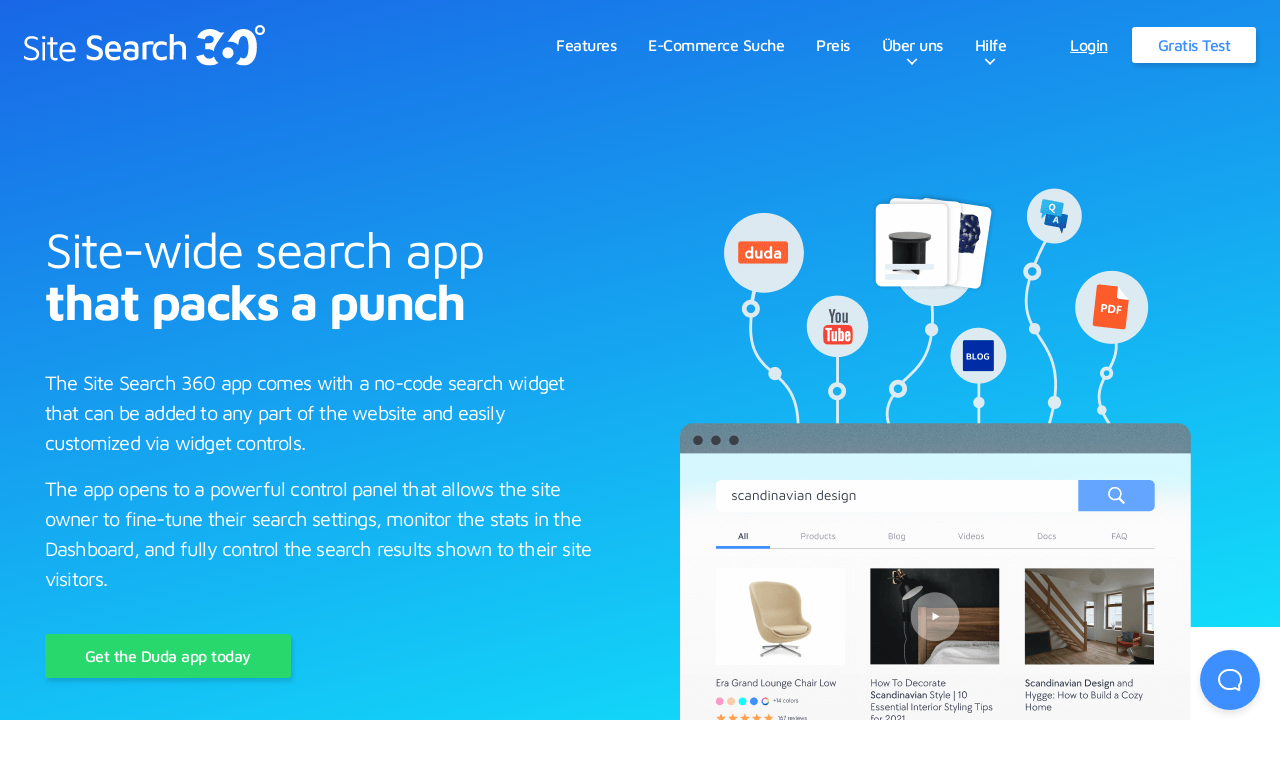

--- FILE ---
content_type: text/html; charset=UTF-8
request_url: https://www.sitesearch360.com/de/duda-app/
body_size: 6918
content:
<!doctype html><html lang="de"><head><meta charset="utf-8"><title>A site-wide search bar and widget for Duda | Site Search 360</title><script>window.dataLayer = window.dataLayer || [];
					function gtag(){dataLayer.push(arguments);}
					gtag('js', new Date());
					gtag('config', 'G-2JDT4LTKCX');
					window.gtag = gtag;</script><script>/* -1!==document.cookie.indexOf("ss360CookieConsent=1")&& */(function(){var e=document.createElement("script");e.setAttribute("src","https://www.googletagmanager.com/gtag/js?id=G-2JDT4LTKCX"),e.setAttribute("async","async"),document.querySelector("head").appendChild(e)}());</script><meta http-equiv="X-UA-Compatible" content="IE=edge"><meta name="viewport" content="width=device-width,initial-scale=1"><meta name="format-detection" content="telephone=no"><meta name="ahrefs-site-verification" content="4245237d34646846cdf27d9d4c839620337ca132e9c96b89a3022476dfca5929"><link rel="alternate" href="https://sitesearch360.com/duda-app" hreflang="en"><link rel="alternate" href="https://sitesearch360.com/de/duda-app" hreflang="de"><link rel="alternate" href="https://sitesearch360.com/fr/duda-app" hreflang="fr"><meta name="keywords" content="Duda app, duda search box, site search plugin, duda, ss360"><link rel="search" type="application/opensearchdescription+xml" href="/opensearch.xml" title="Site Search 360"><link rel="preload" href="https://fonts.gstatic.com/s/mavenpro/v20/7Au9p_AqnyWWAxW2Wk3GzWQI.woff2" type="font/woff2" as="font" crossorigin><link rel="icon" href="/assets/global/SS3_favicon-blue.png" type="image/x-icon"><link rel="amphtml" href="https://sitesearch360.com/duda-app.amp.html"><link rel="stylesheet" type="text/css" href="/css/index.5996b42242df6f0ebd2694051bcb9dea.css"></head><body class="preload integration-page" id="body"><div aria-hidden="true" hidden class="u-d-none u-position-absolute"></div><header id="page-header" class="header"><a href="/de/"><img src="/assets/global/logo.svg" class="header__logo" width="241" height="41" loading="eager" alt="Site Search 360 Logo"> <img src="/assets/global/logo-mobile.svg" class="header__logo--mobile" width="69" height="41" loading="eager" alt="Site Search 360 Logo"></a><nav role="navigation" aria-label="Site Search 360" class="header__navigation header__navigation--main" id="page-menu"><ul role="menubar" aria-label="Site Search 360 Menu" class="menu"><li role="none" class="menu__item-wrap"><a href="/de/funktionen/" role="menuitem" class="menu__item">Features</a></li><li role="none" class="menu__item-wrap"><a href="/de/ecommerce/" role="menuitem" class="menu__item">E-Commerce Suche</a></li><li role="none" class="menu__item-wrap"><a href="/de/preis/" role="menuitem" class="menu__item">Preis</a></li><li role="none" class="menu__item-wrap menu__item-wrap--has-submenu"><span tabindex="0" aria-haspopup="menu" role="menuitem" class="menu__item">Über uns</span><div role="presentation" class="menu__icon"><i class="chevron-down"></i></div><nav role="navigation" aria-label="Über uns"><ul class="submenu" role="menubar"><li class="submenu__item-wrap" role="none"><a href="/our-customers/" role="menuitem" class="submenu__item">Unsere Kunden</a></li><li class="submenu__item-wrap" role="none"><a href="" role="menuitem" class="submenu__item"></a></li><li class="submenu__item-wrap" role="none"><a href="" role="menuitem" class="submenu__item"></a></li><li class="submenu__item-wrap" role="none"><a href="/de/unser-team/" role="menuitem" class="submenu__item">Unser Team</a></li><li class="submenu__item-wrap" role="none"><a href="" role="menuitem" class="submenu__item"></a></li></ul></nav></li><li role="none" class="menu__item-wrap menu__item-wrap--has-submenu"><span tabindex="0" aria-haspopup="menu" role="menuitem" class="menu__item">Hilfe</span><div role="presentation" class="menu__icon"><i class="chevron-down"></i></div><nav role="navigation" aria-label="Hilfe"><ul class="submenu" role="menubar"><li class="submenu__item-wrap" role="none"><a href="https://docs.sitesearch360.com/de/schnellstart-anleitung" role="menuitem" class="submenu__item">Schnellstart</a></li><li class="submenu__item-wrap" role="none"><a href="https://docs.sitesearch360.com/" role="menuitem" class="submenu__item">Knowledge Base</a></li><li class="submenu__item-wrap" role="none"><a href="/de/plugins/" role="menuitem" class="submenu__item">Integrationen</a></li><li class="submenu__item-wrap" role="none"><a href="https://docs.sitesearch360.com/embedding?s=breakfast%20ideas" role="menuitem" class="submenu__item">Demo</a></li><li class="submenu__item-wrap" role="none"><a href="/de/faq/" role="menuitem" class="submenu__item">FAQ</a></li></ul></nav></li></ul></nav><nav role="navigation" aria-label="Free Trial" class="header__navigation header__navigation--auth"><ul role="menubar" aria-label="Authentication" class="menu"><li role="none" class="menu__item-wrap"><a href="https://app.sitesearch360.com/login?kind=ecom" role="menuitem" class="menu__item menu__item--login">Login</a></li><li role="none" class="menu__item-wrap"><a href="https://app.sitesearch360.com/signup?kind=ecom" role="menuitem" class="menu__item menu__item--cta">Gratis Test</a></li></ul></nav><button id="menu-toggle" class="header__toggle hamburger" aria-label="Menü öffnen"><span aria-hidden="true" role="presentation" class="hamburger__bar hamburger__bar--1"></span> <span aria-hidden="true" role="presentation" class="hamburger__bar hamburger__bar--2"></span> <span aria-hidden="true" role="presentation" class="hamburger__bar hamburger__bar--3"></span> <span aria-hidden="true" role="presentation" class="hamburger__bar hamburger__bar--4"></span></button></header><main><section class="u-pt-xxl u-pt-xl--sm hero hero--curve"><div class="container flex flex-col--sm u-pt-md u-pb-md"><div class="flex--1 u-mb-lg--sm"><h1 class="u-c-white u-mb-lg u-mt-lg hero__title u-mw-500">Site-wide search app <strong>that packs a punch</strong></h1><div class="u-c-white"><p>The Site Search 360 app comes with a no-code search widget that can be added to any part of the website and easily customized via widget controls.</p><p>The app opens to a powerful control panel that allows the site owner to fine-tune their search settings, monitor the stats in the Dashboard, and fully control the search results shown to their site visitors.</p><div class="u-mt-lg"><a href="https://apps.duda.co/apps/site-search-360" class="button button--lg button--alt u-white-space-wrap" target="_blank" rel="noopener">Get the Duda app today</a></div></div></div><div class="hero__image-wrapper flex--1 u-zi-1 u-pl-xl u-pl-0--sm u-pos-relative"><div class="flex flex--jc"><img src="/assets/duda-app/search_pic.png" class="u-mr-auto" width="511" height="586" loading="eager" alt="Site search 360 screenshot hanged on balloons."></div></div></div></section><section class="section u-pb-0"><div class="container"><article><h2 class="u-ta-center u-mb-xl"><strong>Benefits</strong> of the <strong>Site Search 360 App</strong></h2><div class="flex flex--wrap"><div class="col-4 col-6-sm col-12-xs u-p-md"><div><img data-src="/assets/duda-app/updates.svg" src="data:image/svg+xml,%3Csvg%20xmlns%3D'http%3A%2F%2Fwww.w3.org%2F2000%2Fsvg'%20viewBox%3D'0%200%2080%2080'%3E%3C%2Fsvg%3E" class="u-d-block u-m-auto u-mb-md lazy" width="80" height="80" alt="Constant update icon"><h3 class="u-ta-center u-mb-sm">Instant updates</h3><p class="u-ta-center">Search results are instantly updated on every site republish</p></div></div><div class="col-4 col-6-sm col-12-xs u-p-md"><div><img data-src="/assets/duda-app/youtube.svg" src="data:image/svg+xml,%3Csvg%20xmlns%3D'http%3A%2F%2Fwww.w3.org%2F2000%2Fsvg'%20viewBox%3D'0%200%2080%2080'%3E%3C%2Fsvg%3E" class="u-d-block u-m-auto u-mb-md lazy" width="80" height="80" alt="Youtube logo"><h3 class="u-ta-center u-mb-sm">YouTube integration</h3><p class="u-ta-center">Show your YouTube channel videos in your on-search results</p></div></div><div class="col-4 col-6-sm col-12-xs u-p-md"><div><img data-src="/assets/duda-app/control.svg" src="data:image/svg+xml,%3Csvg%20xmlns%3D'http%3A%2F%2Fwww.w3.org%2F2000%2Fsvg'%20viewBox%3D'0%200%2080%2080'%3E%3C%2Fsvg%3E" class="u-d-block u-m-auto u-mb-md lazy" width="80" height="80" alt="Pencil &amp; ruler"><h3 class="u-ta-center u-mb-sm">You're in control</h3><p class="u-ta-center">Full control over results: hide specific pages, reorder results, add custom banners</p></div></div><div class="col-4 col-6-sm col-12-xs u-p-md"><div><img data-src="/assets/duda-app/synonyms.svg" src="data:image/svg+xml,%3Csvg%20xmlns%3D'http%3A%2F%2Fwww.w3.org%2F2000%2Fsvg'%20viewBox%3D'0%200%2080%2080'%3E%3C%2Fsvg%3E" class="u-d-block u-m-auto u-mb-md lazy" width="80" height="80" alt="Dictionary"><h3 class="u-ta-center u-mb-sm">Custom synonyms</h3><p class="u-ta-center">Add custom synonyms and query rewrites to prevent 0-result dead-ends</p></div></div><div class="col-4 col-6-sm col-12-xs u-p-md"><div><img data-src="/assets/duda-app/filters.svg" src="data:image/svg+xml,%3Csvg%20xmlns%3D'http%3A%2F%2Fwww.w3.org%2F2000%2Fsvg'%20viewBox%3D'0%200%2080%2080'%3E%3C%2Fsvg%3E" class="u-d-block u-m-auto u-mb-md lazy" width="80" height="80" alt="Bars with settings"><h3 class="u-ta-center u-mb-sm">Custom filters</h3><p class="u-ta-center">Add custom filters: multiple choice, date pickers, and range sliders</p></div></div><div class="col-4 col-6-sm col-12-xs u-p-md"><div><img data-src="/assets/duda-app/dragndrop.svg" src="data:image/svg+xml,%3Csvg%20xmlns%3D'http%3A%2F%2Fwww.w3.org%2F2000%2Fsvg'%20viewBox%3D'0%200%2080%2080'%3E%3C%2Fsvg%3E" class="u-d-block u-m-auto u-mb-md lazy" width="80" height="80" alt="Dragging a square"><h3 class="u-ta-center u-mb-sm">Drag & drop UI</h3><p class="u-ta-center">Easy drag-and-drop integration and customization thanks to the SS360 widget controls</p></div></div></div></article></div></section><section class="section section--pb-xxl"><h2 class="u-ta-center u-mb-xl"><strong>How it works</strong></h2><div class="flex flex--wrap duda__explanation-container"><div class="col-5 col-12-sm u-d-none--sm"><img data-src="/assets/duda-app/device.png" src="data:image/svg+xml,%3Csvg%20xmlns%3D'http%3A%2F%2Fwww.w3.org%2F2000%2Fsvg'%20viewBox%3D'0%200%20750%20721'%3E%3C%2Fsvg%3E" class="u-d-block lazy" width="750" height="721" alt="Site Search 360 on a tablet"></div><div class="col-7 duda__list-container col-12-sm"><ol class="duda__ol"><li class="duda__li">In the side panel, click App Store, and add Site Search 360 to your site.</li><li class="duda__li">Click Widgets and drag and drop the search bar wherever you see fit. You can integrate it directly into your navigation menu.</li><li class="duda__li">Make it your own: adjust colors, dimensions, icons, and spacing.</li><li class="duda__li">Publish your changes and enjoy your new search.</li><li class="duda__li">Open the Site Search 360 app to power up the search with query mappings, add PDFs and filters to your results, and control exactly what content is used in your on-site search.</li></ol></div></div></section><article class="u-bg-gray section"><section class="container"><h2 class="u-mb-md u-ta-center u-m-auto u-mw-600"><strong>Watch</strong> our video</h2><p class="u-mb-lg p u-ta-center u-m-auto">Check out our latest webinar showcasing the new Site Search 360 control panel interface and features most relevant for Duda customers. The video includes a live demo and a Q&A.</p><div class="iframe-container u-m-auto"><div class="iframe-container__outer-inner"><iframe title="Duda App Introduction" class="iframe-container__iframe lazy" width="560" height="315" sandbox="allow-scripts allow-same-origin allow-presentation" data-src="https://www.youtube.com/embed/2RZTEV6cyEA" allowfullscreen></iframe></div></div></section></article><article class="section section--pb-xxl u-bg-gray"><section class="container"><h2 class="u-mb-md u-ta-center u-m-auto u-mw-600"><sup class="suptitle u-ta-center u-mb-xs">Queries and quibbles</sup>Frequently asked questions</h2><div class="u-pt-sm"><article id="faq-1" class="faq u-mt-sm u-m-auto faq--active"><button class="faq__button u-mb-sm"><div class="faq__arrow-icon-wrapper"><img src="/assets/icons/ss360/arrow-down-circle-dark.svg" class="faq__arrow-icon" width="26" height="26" loading="eager" alt=""></div><h3 class="faq__question">How does indexing work?</h3></button><div class="faq__answer-container"><p class="faq__paragraph">For your site content to be searchable, it has to be indexed by the Site Search 360 crawler first. By default, the crawler indexes all pages listed in your sitemap. Pages with the No Index toggle enabled in SEO settings do not appear in your sitemap so they aren't returned in search results either. Every page on your site, as well as dynamic pages, documents, and videos are counted towards your plan's page limit.</p></div></article><article id="faq-2" class="faq u-mt-sm u-m-auto faq--active"><button class="faq__button u-mb-sm"><div class="faq__arrow-icon-wrapper"><img src="/assets/icons/ss360/arrow-down-circle-dark.svg" class="faq__arrow-icon" width="26" height="26" loading="eager" alt=""></div><h3 class="faq__question">What happens when I reach my indexed page limit?</h3></button><div class="faq__answer-container"><p class="faq__paragraph">Site Search 360 visits your sitemap and takes the first X number of URLs allowed in your plan. Pages exceeding the limit won't be displayed in your search results. You can check how many URLs are indexed on the app's Dashboard.</p></div></article><article id="faq-3" class="faq u-mt-sm u-m-auto faq--active"><button class="faq__button u-mb-sm"><div class="faq__arrow-icon-wrapper"><img src="/assets/icons/ss360/arrow-down-circle-dark.svg" class="faq__arrow-icon" width="26" height="26" loading="eager" alt=""></div><h3 class="faq__question">Can I remove specific pages and products from search?</h3></button><div class="faq__answer-container"><p class="faq__paragraph">Yes, it is possible to completely ignore specific URLs even if they don't have a No Index tag. For example, you might want to hide your category and collection pages so that only final product pages come up in search. Adding blacklist URL patterns indicates that these pages should be skipped from indexing. Blacklisted URLs aren't counted towards the indexed page limit.</p></div></article><article id="faq-4" class="faq u-mt-sm u-m-auto faq--active"><button class="faq__button u-mb-sm"><div class="faq__arrow-icon-wrapper"><img src="/assets/icons/ss360/arrow-down-circle-dark.svg" class="faq__arrow-icon" width="26" height="26" loading="eager" alt=""></div><h3 class="faq__question">What happens when I use up my monthly search volume?</h3></button><div class="faq__answer-container"><p class="faq__paragraph">The search will no longer display any results and you'll need to upgrade your plan to restore the search functionality on your site. You will be notified by email twice, when your searches reach 80% and 100%, so you aren't taken by surprise.</p></div></article><article id="faq-5" class="faq u-mt-sm u-m-auto faq--active"><button class="faq__button u-mb-sm"><div class="faq__arrow-icon-wrapper"><img src="/assets/icons/ss360/arrow-down-circle-dark.svg" class="faq__arrow-icon" width="26" height="26" loading="eager" alt=""></div><h3 class="faq__question">How can I make the search work on mobile?</h3></button><div class="faq__answer-container"><p class="faq__paragraph">The search will no longer display any results and you'll need to upgrade your plan to restore the search functionality on your site. You will be notified by email twice, when your searches reach 80% and 100%, so you aren't taken by surprise.</p></div></article></div></section></article><div class="container"><div class="logos-module u-pr-0 u-pl-0 flex flex--jsa flex--ac flex--wrap"><div class="logos-module__logo-wrapper col-2 col-4-sm col-6-xxs col-12-xxxs u-pt-md--sm u-pb-md--sm u-pr-0 u-pl-0"><img data-src="/assets/global/logo-fjall-raven.png" src="data:image/svg+xml,%3Csvg%20xmlns%3D'http%3A%2F%2Fwww.w3.org%2F2000%2Fsvg'%20viewBox%3D'0%200%20120%2043'%3E%3C%2Fsvg%3E" class="lazy" width="120" height="43" alt="Logo Fjall Raven"></div><div class="logos-module__logo-wrapper col-2 col-4-sm col-6-xxs col-12-xxxs u-pt-md--sm u-pb-md--sm u-pr-0 u-pl-0"><img data-src="/assets/global/logo-colorado-mesa.png" src="data:image/svg+xml,%3Csvg%20xmlns%3D'http%3A%2F%2Fwww.w3.org%2F2000%2Fsvg'%20viewBox%3D'0%200%20151%2045'%3E%3C%2Fsvg%3E" class="lazy" width="151" height="45" alt="Logo Colorado Mesa"></div><div class="logos-module__logo-wrapper col-2 col-4-sm col-6-xxs col-12-xxxs u-pt-md--sm u-pb-md--sm u-pr-0 u-pl-0"><img data-src="/assets/global/logo-wurth.png" src="data:image/svg+xml,%3Csvg%20xmlns%3D'http%3A%2F%2Fwww.w3.org%2F2000%2Fsvg'%20viewBox%3D'0%200%20200%2041'%3E%3C%2Fsvg%3E" class="lazy" width="200" height="41" alt="Logo Wurth"></div><div class="logos-module__logo-wrapper col-2 col-4-sm col-6-xxs col-12-xxxs u-pt-md--sm u-pb-md--sm u-pr-0 u-pl-0"><img data-src="/assets/global/logo-hok.png" src="data:image/svg+xml,%3Csvg%20xmlns%3D'http%3A%2F%2Fwww.w3.org%2F2000%2Fsvg'%20viewBox%3D'0%200%2063%2060'%3E%3C%2Fsvg%3E" class="lazy" width="63" height="60" alt="Logo Hok"></div><div class="logos-module__logo-wrapper col-2 col-4-sm col-6-xxs col-12-xxxs u-pt-md--sm u-pb-md--sm u-pr-0 u-pl-0"><img data-src="/assets/global/logo-gefro.png" src="data:image/svg+xml,%3Csvg%20xmlns%3D'http%3A%2F%2Fwww.w3.org%2F2000%2Fsvg'%20viewBox%3D'0%200%20115%2055'%3E%3C%2Fsvg%3E" class="lazy" width="115" height="55" alt="Logo Gefro"></div></div></div><article class="u-bg-blue-circles u-pb-xxl u-pb-xl--sm u-pt-xxl u-pt-xl--sm u-pt-xl--sm u-c-white"><section class="container"><h2 class="u-mb-md u-ta-center u-m-auto u-mw-600">Take your Duda <strong>site search</strong> to&nbsp;new heights</h2><div class="u-mt-md u-ta-center"><a href="https://apps.duda.co/apps/site-search-360" class="button button--lg button--alt u-white-space-wrap" target="_blank" rel="noopener">Get the Duda app today</a></div></section></article></main><div class="cookie-notice__backdrop" role="presentation" style="display: none;" id="cookie-notice-backdrop"></div><aside class="cookie-notice" role="note" aria-label="GDPR Cookie Banner" style="display: none;" id="cookie-notice"><div class="cookie-notice__inner"><p class="cookie-notice__explainer">We use cookies to enhance our website navigation and performance, analyze site usage, and inform our marketing efforts. By clicking “Accept”, you agree to our use of cookies as described in our <a href="/de/datenschutz/" target="_blank">Privacy Policy</a>.</p><div class="cookie-notice__action-buttons"><button class="cookie-notice__decline button button--white button--alt" id="cookie-decline">Decline</button> <button class="cookie-notice__accept button button--secondary" id="cookie-accept">Accept</button></div></div></aside><div class="fake-beacon"><button class="fake-beacon__button" aria-label="Open Beacon first time" aria-expanded="false"><span class="fake-beacon__span-first"><svg width="24" height="22" xmlns="http://www.w3.org/2000/svg"><path d="M20.347 20.871l-.003-.05c0 .017.001.034.003.05zm-.243-4.278a2 2 0 0 1 .513-1.455c1.11-1.226 1.383-2.212 1.383-4.74C22 5.782 18.046 2 13.125 2h-2.25C5.954 2 2 5.78 2 10.399c0 4.675 4.01 8.626 8.875 8.626h2.25c.834 0 1.606-.207 3.212-.798a2 2 0 0 1 1.575.083l2.355 1.161-.163-2.878zM10.875 0h2.25C19.13 0 24 4.656 24 10.399c0 2.6-.25 4.257-1.9 6.08l.243 4.279c.072.845-.807 1.471-1.633 1.162l-3.682-1.816c-1.212.446-2.527.921-3.903.921h-2.25C4.869 21.025 0 16.142 0 10.4 0 4.656 4.869 0 10.875 0z" fill="#FFF"></path></svg> </span><span class="fake-beacon__span-second"><svg width="14" height="14" xmlns="http://www.w3.org/2000/svg"><path d="M13.707.293a.999.999 0 0 0-1.414 0L7 5.586 1.707.293A.999.999 0 1 0 .293 1.707L5.586 7 .293 12.293a.999.999 0 1 0 1.414 1.414L7 8.414l5.293 5.293a.997.997 0 0 0 1.414 0 .999.999 0 0 0 0-1.414L8.414 7l5.293-5.293a.999.999 0 0 0 0-1.414" fill="#FFF" fill-rule="evenodd"></path></svg></span></button></div><script defer="defer" src="/js/index.ada8a48817fccc9add7dc2a5092982ba.js"></script><footer id="footer" class="footer u-pt-xl u-pb-xl u-pt-lg--sm u-pb-lg--sm u-bg-dark u-c-white"><div class="container footer__container flex"><section class="flex--2 u-mb-lg--sm"><nav class="u-w-100 flex"><ul class="footer__menu footer__menu--1 flex--2"><li class="footer__menu-item"><a class="footer__menu-link" href="/de/ecommerce/">E-Commerce Suche</a></li><li class="footer__menu-item"><a class="footer__menu-link" href="/de/funktionen/">Features</a></li><li class="footer__menu-item"><a class="footer__menu-link" href="/de/preis/">Preis</a></li><li class="footer__menu-item"><a class="footer__menu-link" href="/our-customers/">Unsere Kunden</a></li><li class="footer__menu-item"><a class="footer__menu-link" href="/de/unser-team/">Über uns</a></li><li class="footer__menu-item"><a class="footer__menu-link" href="https://docs.sitesearch360.com/">Knowledge Base</a></li><li class="footer__menu-item"><a class="footer__menu-link" href="/de/faq/">FAQ</a></li><li class="footer__menu-item"><a class="footer__menu-link" href="/de/google-site-search-alternative/">Google Alternative</a></li><li class="u-mt-xl u-mt-md--sm"><div class="social-links"><ul class="u-reset-ul flex flex--ab"><li class="u-ml-xs u-mr-xs"><a href="//twitter.com/sitesearch360" title="Twitter" target="_blank" rel="noreferrer" class="social-links__a u-reset-a"><img data-src="/assets/icons/fa/twitter-brands.svg" src="data:image/svg+xml,%3Csvg%20xmlns%3D'http%3A%2F%2Fwww.w3.org%2F2000%2Fsvg'%20viewBox%3D'0%200%2024%2026'%3E%3C%2Fsvg%3E" class="lazy" width="24" height="26" alt="Twitter-Symbol"></a></li><li class="u-ml-xs u-mr-xs"><a href="//linkedin.com/company/site-search-360/" title="LinkedIn" target="_blank" rel="noreferrer" class="social-links__a u-reset-a"><img data-src="/assets/icons/fa/linkedin-in-brands.svg" src="data:image/svg+xml,%3Csvg%20xmlns%3D'http%3A%2F%2Fwww.w3.org%2F2000%2Fsvg'%20viewBox%3D'0%200%2021%2024'%3E%3C%2Fsvg%3E" class="lazy" width="21" height="24" alt="LinkedIn-Symbol"></a></li></ul></div></li></ul><ul class="footer__menu flex--2"><li class="footer__menu-item"><a class="footer__menu-link" href="/de/agb/">Nutzungs&shy;bedingungen</a></li><li class="footer__menu-item"><a class="footer__menu-link" href="/de/impressum/">Impressum</a></li><li class="footer__menu-item"><a class="footer__menu-link" href="https://status.sitesearch360.com/">System&shy;status&shy;-Monitor</a></li><li class="u-mt-lg"><a href="https://app.sitesearch360.com/login?kind=ecom" class="footer__menu-link footer__menu-link--login">Login</a></li></ul><ul class="footer__menu flex--2"><li role="heading" aria-level="3" id="subscriptions-heading" class="u-mt-xxs u-mb-xs u-mr-lg u-fw-bold u-d-block">Apps und Plugins:</li><li class="footer__menu-item"><a class="footer__menu-link" href="/de/wordpress-plugin/">Wordpress</a></li><li class="footer__menu-item"><a class="footer__menu-link" href="/de/duda-app/">Duda</a></li><li class="footer__menu-item"><a class="footer__menu-link" href="/de/lightspeed-plugin/">Lightspeed</a></li><li class="footer__menu-item"><a class="footer__menu-link" href="/de/make-ehemals-integromat/">Make</a></li><li class="footer__menu-item"><a class="footer__menu-link" href="/de/oxid-plugin/">OXID</a></li><li class="footer__menu-item"><a class="footer__menu-link" href="/de/modified-ecommerce-search-plugin/">Modified</a></li><li class="footer__menu-item"><a class="footer__menu-link" href="/de/magento-plugin/">Magento</a></li><li class="footer__menu-item"><a class="footer__menu-link" href="/de/shopware-plugin/">Shopware</a></li><li class="footer__menu-item"><a class="footer__menu-link" href="/de/shapp-360-produktsuche-und-filter/">Shopify</a></li></ul></nav></section><section class="flex--1 u-mb-lg--sm"><div class="flex--1"><div><div role="menu" class="flex flex-col"><a href="https://sitesearch360.com/duda-app" role="menuitemradio" aria-checked="false" class="u-mb-xs">English</a> <a href="https://sitesearch360.com/de/duda-app" role="menuitemradio" aria-checked="true" class="u-mb-xs u-c-white">Deutsch</a> <a href="https://sitesearch360.com/fr/duda-app" role="menuitemradio" aria-checked="false" class="u-mb-xs">Français</a></div></div></div></section><section class="flex--1"><div id="contact-form" class="contact-form"><h3 class="contact-form__title u-mb-md">Kontakt aufnehmen</h3><form class="contact-form__form" id="footerContactForm" action="https://api.sitesearch360.com/public/contact" method="POST"><fieldset class="contact-form__fieldset u-mb-sm"><div class="u-w-100 flex flex--jsb"><input id="firstName" name="firstName" class="contact-form__input contact-form__input--first-name" type="text" placeholder="Vorname" required="required"> <input id="lastName" name="lastName" class="contact-form__input contact-form__input--last-name" type="text" placeholder="Nachname" required="required"></div></fieldset><fieldset class="contact-form__fieldset u-mb-sm"><input id="email" name="email" class="contact-form__input" type="email" placeholder="Email" autocomplete="email" required="required"></fieldset><fieldset class="contact-form__fieldset u-mb-md"><textarea id="message" name="message" class="contact-form__input" cols="30" rows="4" placeholder="Nachricht" required="required"></textarea></fieldset><fieldset class="contact-form__fieldset u-mb-md"><p class="small-print">Bei Site Search 360 nehmen wir unsere <a href="/de/datenschutz/">Datenschutzerklärung</a> ernst. Wir werden ohne deine Erlaubnis keine Informationen, die du uns anvertraust, veröffentlichen, verkaufen oder weitergeben. Wir können sie benutzen, um dich mit unseren neuesten Nachrichten und Updates zu erreichen, aber du kannst dich jederzeit abmelden.</p></fieldset><fieldset class="contact-form__fieldset u-mb-sm"><input type="submit" value="Sende Deine Nachricht" class="button button--primary button--transparent-hover"></fieldset></form><div class="contact-form__success-info"><img data-src="/assets/global/tick-dot-green.svg" src="data:image/svg+xml,%3Csvg%20xmlns%3D'http%3A%2F%2Fwww.w3.org%2F2000%2Fsvg'%20viewBox%3D'0%200%2034%2036'%3E%3C%2Fsvg%3E" class="u-d-block lazy" width="34" height="36" alt="grünes Tick-Zeichen im Kreis"><p class="u-ml-sm u-fs-sm u-c-gray u-mb-0">Vielen Dank für das Einreichen des Formulars.</p></div><div class="contact-form__error-info u-mt-xs"><p class="small-print u-c-red u-d-inline-block">Tut mir leid, da ist was schief gelaufen...</p></div></div></section></div><div class="container"><div class="footer__logo-wrapper"><a href="/de/" class="u-reset-a"><img data-src="/assets/global/logo-gray.svg" src="data:image/svg+xml,%3Csvg%20xmlns%3D'http%3A%2F%2Fwww.w3.org%2F2000%2Fsvg'%20viewBox%3D'0%200%20147%2028'%3E%3C%2Fsvg%3E" class="lazy" width="147" height="28" alt="Site Search 360 Logo"></a><p class="small-print small-print--md u-mt-xs">© MMXXIV Zoovu (Germany) GmbH (formerly SEMKNOX)</p></div></div></footer><div role="presentation" class="footer-gradient"></div></body></html>

--- FILE ---
content_type: text/css
request_url: https://www.sitesearch360.com/css/index.5996b42242df6f0ebd2694051bcb9dea.css
body_size: 17706
content:
@font-face{font-display:swap;font-family:Maven Pro;font-style:normal;font-weight:400;src:url(https://fonts.gstatic.com/s/mavenpro/v20/7Au9p_AqnyWWAxW2Wk3GwmQIAFg.woff2) format("woff2");unicode-range:U+0102-0103,U+0110-0111,U+0128-0129,U+0168-0169,U+01A0-01A1,U+01AF-01B0,U+1EA0-1EF9,U+20AB}@font-face{font-display:swap;font-family:Maven Pro;font-style:normal;font-weight:400;src:url(https://fonts.gstatic.com/s/mavenpro/v20/7Au9p_AqnyWWAxW2Wk3Gw2QIAFg.woff2) format("woff2");unicode-range:U+0100-024F,U+0259,U+1E00-1EFF,U+2020,U+20A0-20AB,U+20AD-20CF,U+2113,U+2C60-2C7F,U+A720-A7FF}@font-face{font-display:swap;font-family:Maven Pro;font-style:normal;font-weight:400;src:url(https://fonts.gstatic.com/s/mavenpro/v20/7Au9p_AqnyWWAxW2Wk3GzWQI.woff2) format("woff2");unicode-range:U+0000-00FF,U+0131,U+0152-0153,U+02BB-02BC,U+02C6,U+02DA,U+02DC,U+2000-206F,U+2074,U+20AC,U+2122,U+2191,U+2193,U+2212,U+2215,U+FEFF,U+FFFD}@font-face{font-display:swap;font-family:Maven Pro;font-style:normal;font-weight:500;src:url(https://fonts.gstatic.com/s/mavenpro/v20/7Au9p_AqnyWWAxW2Wk3GwmQIAFg.woff2) format("woff2");unicode-range:U+0102-0103,U+0110-0111,U+0128-0129,U+0168-0169,U+01A0-01A1,U+01AF-01B0,U+1EA0-1EF9,U+20AB}@font-face{font-display:swap;font-family:Maven Pro;font-style:normal;font-weight:500;src:url(https://fonts.gstatic.com/s/mavenpro/v20/7Au9p_AqnyWWAxW2Wk3Gw2QIAFg.woff2) format("woff2");unicode-range:U+0100-024F,U+0259,U+1E00-1EFF,U+2020,U+20A0-20AB,U+20AD-20CF,U+2113,U+2C60-2C7F,U+A720-A7FF}@font-face{font-display:swap;font-family:Maven Pro;font-style:normal;font-weight:500;src:url(https://fonts.gstatic.com/s/mavenpro/v20/7Au9p_AqnyWWAxW2Wk3GzWQI.woff2) format("woff2");unicode-range:U+0000-00FF,U+0131,U+0152-0153,U+02BB-02BC,U+02C6,U+02DA,U+02DC,U+2000-206F,U+2074,U+20AC,U+2122,U+2191,U+2193,U+2212,U+2215,U+FEFF,U+FFFD}@font-face{font-display:swap;font-family:Maven Pro;font-style:normal;font-weight:700;src:url(https://fonts.gstatic.com/s/mavenpro/v20/7Au9p_AqnyWWAxW2Wk3GwmQIAFg.woff2) format("woff2");unicode-range:U+0102-0103,U+0110-0111,U+0128-0129,U+0168-0169,U+01A0-01A1,U+01AF-01B0,U+1EA0-1EF9,U+20AB}@font-face{font-display:swap;font-family:Maven Pro;font-style:normal;font-weight:700;src:url(https://fonts.gstatic.com/s/mavenpro/v20/7Au9p_AqnyWWAxW2Wk3Gw2QIAFg.woff2) format("woff2");unicode-range:U+0100-024F,U+0259,U+1E00-1EFF,U+2020,U+20A0-20AB,U+20AD-20CF,U+2113,U+2C60-2C7F,U+A720-A7FF}@font-face{font-display:swap;font-family:Maven Pro;font-style:normal;font-weight:700;src:url(https://fonts.gstatic.com/s/mavenpro/v20/7Au9p_AqnyWWAxW2Wk3GzWQI.woff2) format("woff2");unicode-range:U+0000-00FF,U+0131,U+0152-0153,U+02BB-02BC,U+02C6,U+02DA,U+02DC,U+2000-206F,U+2074,U+20AC,U+2122,U+2191,U+2193,U+2212,U+2215,U+FEFF,U+FFFD}@font-face{font-display:swap;font-family:Maven Pro;font-style:normal;font-weight:900;src:url(https://fonts.gstatic.com/s/mavenpro/v20/7Au9p_AqnyWWAxW2Wk3GwmQIAFg.woff2) format("woff2");unicode-range:U+0102-0103,U+0110-0111,U+0128-0129,U+0168-0169,U+01A0-01A1,U+01AF-01B0,U+1EA0-1EF9,U+20AB}@font-face{font-display:swap;font-family:Maven Pro;font-style:normal;font-weight:900;src:url(https://fonts.gstatic.com/s/mavenpro/v20/7Au9p_AqnyWWAxW2Wk3Gw2QIAFg.woff2) format("woff2");unicode-range:U+0100-024F,U+0259,U+1E00-1EFF,U+2020,U+20A0-20AB,U+20AD-20CF,U+2113,U+2C60-2C7F,U+A720-A7FF}@font-face{font-display:swap;font-family:Maven Pro;font-style:normal;font-weight:900;src:url(https://fonts.gstatic.com/s/mavenpro/v20/7Au9p_AqnyWWAxW2Wk3GzWQI.woff2) format("woff2");unicode-range:U+0000-00FF,U+0131,U+0152-0153,U+02BB-02BC,U+02C6,U+02DA,U+02DC,U+2000-206F,U+2074,U+20AC,U+2122,U+2191,U+2193,U+2212,U+2215,U+FEFF,U+FFFD}/*! normalize.css v8.0.1 | MIT License | github.com/necolas/normalize.css */html{box-sizing:border-box;line-height:1.15;-webkit-text-size-adjust:100%}*,:after,:before{box-sizing:inherit;letter-spacing:inherit}details,main{display:block}h1{margin:.67em 0}code,kbd,pre,samp{font-family:monospace,monospace;font-size:1em}a{background-color:transparent;color:#3d8fff}abbr[title]{border-bottom:none;text-decoration:underline;-webkit-text-decoration:underline dotted;text-decoration:underline dotted}b,strong{font-weight:bolder}small{font-size:80%}sub,sup{font-size:75%;line-height:0;position:relative;vertical-align:baseline}sub{bottom:-.25em}sup{top:-.5em}img{border-style:none;height:auto;max-width:100%}button,input,optgroup,select,textarea{font-family:inherit;font-size:100%;line-height:1.15;margin:0}textarea{resize:vertical;overflow:auto}button,input{overflow:visible}button,select{text-transform:none}[type=button],[type=reset],[type=submit],button{-webkit-appearance:button}[type=button]::-moz-focus-inner,[type=reset]::-moz-focus-inner,[type=submit]::-moz-focus-inner,button::-moz-focus-inner{border-style:none;padding:0}[type=button]:-moz-focusring,[type=reset]:-moz-focusring,[type=submit]:-moz-focusring,button:-moz-focusring{outline:ButtonText dotted 1px}fieldset{padding:.35em .75em .625em;border:0}legend{color:inherit;display:table;max-width:100%;white-space:normal;padding:0 .5rem}progress{vertical-align:baseline}[type=checkbox],[type=radio]{padding:0}[type=number]::-webkit-inner-spin-button,[type=number]::-webkit-outer-spin-button{height:auto}[type=search]{-webkit-appearance:textfield;outline-offset:-2px}[type=search]::-webkit-search-decoration{-webkit-appearance:none}::-webkit-file-upload-button{-webkit-appearance:button;font:inherit}summary{display:list-item}[hidden],template{display:none}address{font-style:normal}blockquote,dl,figure,hr,ol,p,pre,table,ul{margin-bottom:1rem;margin-top:0;padding-bottom:0;padding-top:0}h1,h2,h3,h4,h5,h6{margin-bottom:.5rem;margin-top:0}figure>img,figure>picture,figure>table,ol ol,ol ul,ul ol,ul ul{margin-bottom:0}dd,ol,ul{padding-left:1.75rem}dd{margin-left:0}blockquote{border:0;font-style:italic;margin-left:0;padding-left:1.75rem}figure{margin-left:0;margin-right:0}hr{box-sizing:content-box;height:0;overflow:visible;border-style:solid;opacity:.25}body{margin:0;color:#4a4f62;font-family:Maven Pro,sans-serif;-webkit-font-smoothing:antialiased;font-stretch:100%;font-style:normal;letter-spacing:-.05em}html body.preload *{transition:none}p{font-size:20px;line-height:1.5}h1{font-size:50px;font-weight:400}h2{color:inherit;font-size:40px;font-weight:400}.h2-color{color:#3d8fff;font-size:16px;font-weight:600}h3{font-size:28px}h1,h2,h3,p{max-width:100%}.p{max-width:650px}.p--width-sm{max-width:600px}.p--width-xs{max-width:500px}.p--lh-sm{line-height:20px}.p--text-rich{font-size:16px;letter-spacing:-.5px;line-height:23px}.small-print{color:#a1a7b9;font-size:12px;letter-spacing:normal;line-height:16px;margin:0}.small-print--lg{font-size:16px}.small-print--md{font-size:14px}@keyframes rotate-center{0%{transform:rotate(0)}100%{transform:rotate(360deg)}}.container{margin:0 auto;max-width:1280px;padding:0 16px}.container--narrow{max-width:870px}@media (max-width:1399px){.container:not(.container--small){padding-left:3.5%;padding-right:3.5%}}@media (max-width:1199px){.container--small{padding-left:3.5%;padding-right:3.5%}}.section{padding-bottom:80px;padding-top:160px}.section--small{padding-top:80px}@media (max-width:991px){.section{padding-bottom:24px;padding-top:80px}}.section--overlapped{padding-top:300px}.section--overlapped-sm{padding-top:260px}.section--overlapped-xs{padding-top:200px}.section--overlapps{padding-bottom:0}.section--pb-xxl{padding-bottom:160px}@media (max-width:991px){.section--overlapped,.section--overlapped-sm{padding-top:160px}.section--pb-xxl{padding-bottom:80px}}.grid{display:-ms-grid;display:grid}.grid--cols-auto-fill-170{grid-template-columns:repeat(auto-fill,minmax(auto,170px))}.grid--cols-auto-fill-140{grid-template-columns:repeat(auto-fill,minmax(auto,140px))}.grid--equal-rows{grid-auto-rows:1fr}.grid--col-number-3{-ms-grid-columns:(1fr)[3];grid-template-columns:repeat(3,1fr)}.grid__item--col-1{-ms-grid-column:1;grid-column:1}.grid__item--col-2{-ms-grid-column:2;grid-column:2}.grid__item--col-3{-ms-grid-column:3;grid-column:3}.grid__item--col-4{-ms-grid-column:4;grid-column:4}.grid__item--col-5{-ms-grid-column:5;grid-column:5}.grid__item--col-6{-ms-grid-column:6;grid-column:6}.grid__item--row-1{-ms-grid-row:1;grid-row:1}.grid__item--row-2{-ms-grid-row:2;grid-row:2}.grid__item--row-3{-ms-grid-row:3;grid-row:3}.grid__item--row-4{-ms-grid-row:4;grid-row:4}.grid__item--row-5{-ms-grid-row:5;grid-row:5}.grid__item--row-6{-ms-grid-row:6;grid-row:6}.grid--column-gap-sm{column-gap:16px}.grid--jc{justify-content:center;justify-items:center}.grid--ac{align-items:center}.li{letter-spacing:-.5px;line-height:23px;margin-bottom:16px;margin-left:16px;padding-left:16px}.li--blue-circles{list-style-image:url(/assets/global/list-blue-circle.svg)}.li--orange-circles{font-size:20px;line-height:1.5;list-style:none;margin:0;padding:11px 0 11px 55px;position:relative}.li--orange-circles:before{content:url(/assets/global/list-orange-circle.svg);left:0;position:absolute}.card{background-color:#fff;border-radius:3px;box-shadow:rgba(0,0,0,.12) 2px 2px 4px;padding:16px 24px}.card__img-wrapper{height:160px}.card--transition{color:inherit;text-decoration:none;transition:box-shadow .3s ease-in-out}.card--transition:active,.card--transition:focus,.card--transition:hover{box-shadow:rgba(0,0,0,.2) 0 4px 22px -6px}.card--bottom{padding-bottom:100px;position:relative}.card--bottom .card__bottom{bottom:0;left:0;position:absolute;width:100%}.card--link{color:inherit;text-decoration:none;display:block}.suptitle{color:#3d8fff;display:block;font-size:20px;font-stretch:normal;font-style:normal;font-weight:700}.header{align-items:center;display:flex;flex-flow:row no-wrap;justify-content:flex-start;height:90px;left:0;padding:0 80px;position:fixed;top:0;transition:background-color .3s ease-in-out,height .3s ease-in-out;width:100%;z-index:999}.header__mobile-search-toggle,.header__toggle{background:0 0;border:0;cursor:pointer;display:none;margin:0;padding:0}.header__navigation{margin-left:auto;transition:none}.header--active{background:#313648}.header--amp,.header--scrolled{background:#313648;height:70px}.header__navigation--auth{margin-left:24px}@media (max-width:1500px){.header{padding:0 24px}}@media (max-width:991px){.header{padding:0 16px}.header--active .header__navigation--main,.header--amp .header__navigation--main{background:#313648}.header__navigation--main{background:#313648;height:calc(100vh - 90px);overflow:auto;padding-bottom:80px;position:fixed;right:0;top:90px;transform:translate(100%);transition:transform .3s ease-in-out;width:100%}.header__navigation--auth{margin-left:0}.header__navigation--auth .menu{flex-direction:row;margin-left:0;padding-left:0}.header__navigation--auth .menu__item{font-size:16px}.header__navigation--auth .menu__item--login{font-weight:700}.header__navigation--open{transform:translate(0);transition:transform .25s ease-out}.header__mobile-search-toggle,.header__toggle{display:block;margin-left:auto}.header--amp .header__navigation--main,.header--scrolled .header__navigation--main{height:calc(100vh - 70px);top:70px}}@media (max-width:991px) and (max-width:360px){.header__mobile-search-toggle,.header__toggle{margin-left:16px}}@media (min-width:361px){.header__mobile-search-toggle+.header__toggle{margin-left:40px}}.header__logo{display:block}.header__logo--mobile{display:none}@media (max-width:991px){.header__logo{display:none}.header__logo--mobile{display:block}}.menu{align-items:center;display:flex;flex-flow:row no-wrap;justify-content:flex-end;font-size:16px;font-weight:500;list-style:none;margin:0;padding:0;white-space:nowrap}.menu__item-wrap{position:relative}.menu__item-wrap:active .submenu,.menu__item-wrap:focus .submenu,.menu__item-wrap:hover .submenu{opacity:1;visibility:visible}.menu__item-wrap:focus-within .submenu{opacity:1;visibility:visible}.menu__item{border-radius:3px;color:#fff;display:inline-block;letter-spacing:-.5px;line-height:30px;padding:8px 16px;text-decoration:none;transition:.3s ease-in-out;transition-property:background-color,color,box-shadow,border-color;vertical-align:center}.menu__item-wrap--has-submenu .menu__item{border-radius:3px 3px 0 0;cursor:default}.menu__item-wrap--has-submenu .menu__icon{bottom:-4px;color:#fff;display:block;position:absolute;right:50%;text-align:center;transform:translateX(50%) scale(.75);width:-moz-fit-content;width:fit-content}.menu__item-wrap--active .menu__item,.menu__item-wrap:focus .menu__item,.menu__item-wrap:hover .menu__item{background-color:#fff;color:#4a4f62}@media (max-width:991px){.menu{align-items:flex-start;flex-direction:column}.menu__item{display:block;font-size:20px;padding:8px 24px}.menu__item-wrap{width:100%}.menu__item-wrap--has-submenu .menu__item{border-radius:0}.menu__item-wrap--has-submenu .menu__icon{display:none}.menu__item-wrap--active .menu__item,.menu__item-wrap:focus .menu__item,.menu__item-wrap:hover .menu__item{background-color:transparent;color:#fff}}.menu__item-wrap--active .menu__item--login,.menu__item-wrap:focus .menu__item--login,.menu__item-wrap:hover .menu__item--login{background-color:transparent;color:#fff;-webkit-text-decoration-color:transparent;text-decoration-color:transparent}.menu__item-wrap--active .menu__item--cta,.menu__item-wrap:focus .menu__item--cta,.menu__item-wrap:hover .menu__item--cta{background-color:#3d8fff;color:#fff;text-decoration:none}.menu__item-wrap--active .menu__icon,.menu__item-wrap:focus .menu__icon,.menu__item-wrap:hover .menu__icon{color:rgb(149.5930232558,154.9709302326,175.4069767442)}.menu__item--cta,.menu__item--login{line-height:24px;padding:4px 24px}@media (max-width:991px){.menu__item--cta,.menu__item--login{padding:4px 16px}}.menu__item--login{background-color:transparent;color:#fff;text-decoration:underline}.menu__item--cta{background-color:#fff;border:2px solid #fff;box-shadow:rgba(0,0,0,.12) 2px 4px 4px;color:#3d8fff}.menu__item--cta:active,.menu__item--cta:focus,.menu__item--cta:hover{background-color:#3d8fff;border-color:#3d8fff;color:#fff}.header--amp .menu__item--cta,.header--scrolled .menu__item--cta{background-color:#28d86c;border:2px solid #28d86c;color:#fff}.header--amp .menu__item--cta:active,.header--amp .menu__item--cta:focus,.header--amp .menu__item--cta:hover,.header--scrolled .menu__item--cta:active,.header--scrolled .menu__item--cta:focus,.header--scrolled .menu__item--cta:hover{background-color:transparent;color:#fff}.submenu{list-style:none;padding:8px 0;text-indent:0;transition:.3s ease-in-out;background-color:#fff;border-radius:0 3px 3px;box-shadow:rgba(0,0,0,.12) 2px 4px 4px;display:block;letter-spacing:-.4px;min-width:140px;opacity:0;position:absolute;text-align:left;text-decoration:none;visibility:hidden}.submenu__item-wrap{width:100%}.submenu__item{transition:background-color .3s ease-in-out;color:#4a4f62;display:block;font-size:14px;line-height:30px;padding-left:24px;padding-right:24px;text-decoration:none}.submenu__item:hover{background-color:#efefef}@media (max-width:991px){.submenu{background-color:transparent;border-radius:0 3px 3px;box-shadow:none;opacity:1;padding:0 0 0 40px;position:static;text-align:left;text-decoration:none;visibility:visible}.submenu__item-wrap{width:100%}.submenu__item{color:#fff;display:block;font-size:20px;line-height:30px;padding:8px 24px;transition:none}.submenu__item:hover{background-color:transparent}.hero__video-button-wrapper{margin:16px auto 0;width:-moz-fit-content;width:fit-content}}.hero{padding-bottom:80px}.hero__title{letter-spacing:-2px;line-height:1.04;max-width:415px}.hero__video-button-wrapper{align-items:center;display:inline-flex}.hero__stripe{background-color:#4a4f62;height:50px}.hero__image-wrapper__enterprise-image{position:relative;width:200%}.hero__image-wrapper__enterprise-image img{position:relative;right:-30%;max-width:876px;width:150%}.hero--curve{background:linear-gradient(166deg,#1967e6,#10fbff);overflow:hidden;position:relative}.hero--curve:after{bottom:-5px;content:url(/assets/global/hero-curve.svg);max-width:50%;position:absolute;right:0}.hero--curve-dark{background:#313648}.hero--curve-gray:after{content:url(/assets/global/curve-gray.svg)}.hero--curve-img{background:url(/assets/global/service-spec-bg.png) 0 0/cover no-repeat;max-width:100%;height:auto}.hero--dark{background-color:#313648;padding-bottom:0;position:relative}.hero--dark .hero__image-wrapper{align-self:flex-end;margin-bottom:-80px}.hero--gradient{background:linear-gradient(100.71deg,#1968e7 -14.85%,#12e2fb 89.98%);padding-bottom:0;position:relative}.hero--gradient .hero__image-wrapper{align-self:flex-end;margin-bottom:-80px}.hero--no-overlap{padding-bottom:80px}.hero--no-overlap .hero__img-wrapper{margin-bottom:0}.button{background-color:#28d86c;border:2px solid #28d86c;border-radius:3px;box-shadow:rgba(0,0,0,.12) 2px 4px 4px;color:#fff;cursor:pointer;display:inline-block;font-size:16px;font-weight:500;letter-spacing:-.5px;padding:8px 24px;text-decoration:none;transition:.2s ease-in-out;transition-property:background-color,color,border-color;white-space:nowrap}.button--alt{border-width:0}.button--alt:active,.button--alt:focus,.button--alt:hover{background-color:#313648}@media (max-width:580px){.button{white-space:normal;width:max-content;max-width:95vw}}.button--hover-dark:active,.button--hover-dark:focus,.button--hover-dark:hover{background-color:#313648}.button--icon{transition:transform .2s ease-in-out;background-color:#3d8fff;border-color:#3d8fff;color:#fff;display:flex;font-size:20px;padding:16px 24px}.button--icon .icon-wrapper{overflow:hidden;transform:scale(1.2)}.button--icon:hover{transform:translateY(-3px)}.button--icon:hover .icon{animation:.6s ease-in-out both rotate-center}.button--primary{background-color:#3d8fff;border-color:#3d8fff;color:#fff}.button--primary:active,.button--primary:focus,.button--primary:hover{background-color:#fff;color:#3d8fff}.button--lg{line-height:28px;padding:8px 40px}.button--xl{border-width:3px;font-size:28px;line-height:32px;padding:16px 40px}@media (max-width:770px){.button--xl{font-size:20px;line-height:28px}}.button--rounded-xl{border-radius:40px}.button--white{background-color:rgba(255,255,255,.12);border-color:#fff}.button--white:active,.button--white:focus,.button--white:hover{background-color:#fff;color:#4a4f62}.button--secondary{background-color:#28d86c;border-color:#28d86c}.button--secondary:active,.button--secondary:focus,.button--secondary:hover{background-color:transparent;color:#fff}.button--border-sm{border-width:1px}.button--transparent-hover:active,.button--transparent-hover:focus,.button--transparent-hover:hover{background-color:transparent;color:#fff}.button--ebook{line-height:24px}.button--ebook:active,.button--ebook:focus,.button--ebook:hover{background-color:#fff;color:#28d86c}.button--disabled,.button:disabled{cursor:default;opacity:.5}.button--rounded{border-radius:24px}.button--outlined{background-color:transparent;border-color:#3d8fff;color:#3d8fff}.button--outlined:active,.button--outlined:focus,.button--outlined:hover{background-color:#3d8fff;color:#fff}.company-information__statistics{text-align:center}.company-information__statistics__percentage{font-family:Campton,sans-serif;font-size:90px;font-weight:600;color:#1084ff;line-height:72px;display:block}.company-information__statistics__description{font-family:Campton,sans-serif;font-size:20px;font-weight:400;color:#8f9196;margin-top:-10px;line-height:1.2}.company-information__compliances .grid--col-number-3{display:-ms-grid;display:grid;-ms-grid-columns:1fr 60px 1fr 60px 1fr;grid-template-columns:repeat(3,1fr);gap:60px}.company-information__compliances .grid--col-number-3 .grid__item{margin-bottom:50px}.company-information__compliances__grid-section{text-align:left}.company-information__compliances__grid-section__icons{display:flex;justify-content:left;gap:10px}.company-information__compliances__grid-section__icons__icon{display:block;width:40px;height:auto}.company-information__integrations__integration-icon{display:block;margin:0 auto;width:100px;height:auto}.company-information__integrations__grid{display:flex;flex-wrap:wrap;justify-content:center;gap:0}.company-information__integrations__grid__item{flex:0 1 auto;max-width:none}.company-information--small-margin-bottom{margin-bottom:20px}.company-information--min-block-height{min-height:70px}.company-information--max-width{max-width:100%}.input{border:1px solid #dedede;border-radius:3px;box-shadow:rgba(0,0,0,.12) 2px 4px 4px;font-size:16px;padding:8px 24px;width:370px}@media (max-width:386px){.input{width:calc(100vw - 16px)}}.icon{color:currentColor}.signup-form{display:none}.signup-form--active{display:flex}.signup-form__input,.signup-form__submit{height:44px}.signup-form__submit:disabled{cursor:default;opacity:.5}.signup-form .signup-form__email-form--hidden{display:none}@media (min-width:992px){.signup-form__input{border-bottom-right-radius:0;border-top-right-radius:0}.signup-form__submit{border-bottom-left-radius:0;border-top-left-radius:0}}.signup-form__link{color:#fff}.signup-form__message{display:none}.signup-form__message--active{display:block}.signup-form__loader{box-sizing:border-box;display:none;height:44px;position:relative}.signup-form__loader--active{display:inline-block}.signup-form__loader-bar{animation:1.2s cubic-bezier(.5,0,.5,1) infinite hero-loader-animation;border:6px solid #fff;border-color:#fff transparent transparent;border-radius:50%;box-sizing:border-box;display:block;height:32px;left:0;margin:6px 10px;position:absolute;top:0;width:32px}.signup-form__loader-bar--2{animation-delay:-.45s}.signup-form__loader-bar--3{animation-delay:-.3s}.signup-form__loader-bar--4{animation-delay:-.15s}.signup-form .signup-form__submit{line-height:44px;padding-bottom:0;padding-top:0}.signup-form__submit--disabled{opacity:.5;position:relative}@keyframes hero-loader-animation{0%{transform:rotate(0)}100%{transform:rotate(360deg)}}.main-feature__image{display:block;margin:0 auto}.main-feature__image2{display:block;margin:0 auto;max-width:110%}.main-feature__content{padding:0 40px}@media (max-width:991px){.hero__image-wrapper__enterprise-image img{position:static;right:auto;width:100%}.main-feature__content{padding:24px 4px 0}}.main-feature__list{list-style:none;padding:0;text-indent:0;margin-left:40px}@media (max-width:991px){.main-feature__list{margin-left:4px}}.main-feature__list2{list-style:none;padding:0;text-indent:0;margin-left:0}.main-feature__feature{color:#4a4f62;font-size:20px;font-weight:500;line-height:30px;padding:11px 0 11px 50px;position:relative}@media (max-width:991px){.main-feature__list2{margin-left:4px}.main-feature__feature{padding:0 0 11px 45px}}.main-feature__feature2{color:#4a4f62;font-size:20px;font-weight:400;line-height:20px;padding:11px 0 11px 40px;position:relative}.main-feature__cta-button{margin:40px 0}@media (max-width:991px){.main-feature__feature2{padding:0 0 11px 45px}.main-feature__cta-button{display:block;margin:8px auto;width:-moz-fit-content;width:fit-content}}.main-feature__feature:before{content:url(/assets/global/check-list.svg);left:0;position:absolute}.main-feature__feature2::marker{list-style:none}.main-feature__feature2:before{content:url(/assets/global/check-list-green.svg);marker:none;left:0;position:absolute}.iframe-container{max-width:900px;width:100%}.iframe-container__outer-inner{margin:0 auto;max-width:900px;overflow:hidden;padding-bottom:56.25%;position:relative}.iframe-container__iframe{border:0;height:100%;left:0;position:absolute;top:0;width:100%}.wave-section{overflow:hidden;position:relative}.wave-section:after{bottom:-5px;content:url(/assets/global/curve-gray.svg);max-width:50%;position:absolute;right:0}.wave-section:after--gray{bottom:-5px;content:url(/assets/global/curve-gray.svg);max-width:50%;position:absolute;right:0}.wave-section--top:after{bottom:auto;top:-5px;transform:rotate(180deg)}.wave-section--left:after{left:0;right:auto}.pricing-item{background-color:#fff;box-shadow:rgba(0,0,0,.12) 2px 4px 4px;position:relative;width:23%}@media (max-width:991px){.wave-section--no-mobile:after{content:none}.pricing-item{width:46%}}@media (max-width:650px){.pricing-item{width:100%}}.pricing-item:before{transition:transform .3s ease-in-out;background-color:#fff;bottom:0;box-shadow:rgba(0,0,0,.12) 2px 4px 4px;content:"";left:0;position:absolute;right:0;top:0}.pricing-item:hover:before{transform:scale(1.03)}.pricing-item__inner{align-items:center;display:flex;flex-direction:column;height:100%;padding:0 24px 120px;position:relative}.pricing-item__icon{margin-top:-45px}.pricing-item__title{color:#3d8fff;font-size:20px;position:relative;text-align:center;width:100%}.pricing-item__subtitle{bottom:-8px;color:#a6a3af;display:block;font-size:11px;font-weight:900;letter-spacing:2px;position:absolute;text-align:center;width:100%}.pricing-item__features-section{border-top:1px solid #eee;margin-bottom:0;padding-top:16px;width:100%}.pricing-item__quantity-wrapper{align-items:center;display:flex;flex-direction:column;font-style:normal;text-align:center}.pricing-item__quantity-value{color:#3d8fff;display:block;font-size:28px;font-weight:500;letter-spacing:-.8px;line-height:30px}.pricing-item__quantity-label{cursor:text;font-size:14px;font-weight:500;letter-spacing:-.4px;line-height:24px}.pricing-item__features-list{list-style:none;padding:0;text-indent:0}.pricing-item__features-list-item{letter-spacing:-.5px;line-height:1.4;margin-bottom:8px;text-align:center}.pricing-item__features-list-item i img{vertical-align:top}.pricing-item__cta-wrapper{align-items:center;bottom:24px;display:flex;flex-direction:column;left:50%;position:absolute;transform:translateX(-50%)}@media (max-width:991px){.pricing-item__shopify-section{display:inline-block;width:46%;box-sizing:border-box;margin-right:4%}.pricing-item__shopify-section:nth-child(4n){margin-left:25%}}@media (max-width:650px){.pricing-item__shopify-section,.pricing-item__shopify-section:nth-child(4n){width:100%;margin-left:0;margin-right:0}}.pricing-item--popular{background-color:#313648;color:#fff}.pricing-item--popular:before{background-color:#313648}.pricing-item--popular .pricing-item__title{color:inherit}.pricing-item--popular .pricing-item__subtitle{color:#28d86c}.pricing-item--popular .pricing-item__features-section{border-color:#4a4f62}.price{font-size:40px;font-weight:300;letter-spacing:normal;margin-bottom:4px;padding:4px 0;width:-moz-fit-content;width:fit-content}.price__value{display:inline-block;margin:auto 2px}.price__divider{color:#a1a7b9;font-size:12px;font-weight:500;letter-spacing:normal;margin-left:-14px}.price--inherit-color,.price--inherit-color .price__divider,.price--inherit-color .price__value{color:inherit}.logos-module{padding:60px 24px}.logos-module__logo-wrapper{align-items:center;display:flex;justify-content:center;margin:auto}@media (max-width:991px){.logos-module{padding:40px 0}.footer__container{flex-direction:column;font-size:16px}}.footer__menu{list-style:none;padding:0;text-indent:0}.footer__menu--1{line-height:20px}.footer__menu-link{transition:padding-left .3s ease-in-out;color:inherit;display:inline-block;font-size:14px;font-weight:500;letter-spacing:-.5px;padding:4px 16px 4px 0;text-decoration:none}.footer__menu-link:active,.footer__menu-link:focus,.footer__menu-link:hover{padding-left:10px}.footer__menu-link--login{font-weight:700;text-decoration:underline}.footer__menu-link--login:active,.footer__menu-link--login:focus,.footer__menu-link--login:hover{color:#28d86c;padding-left:0}.footer__logo-wrapper{width:-moz-fit-content;width:fit-content}@media (max-width:991px){.footer__menu-link{font-size:16px}.footer__menu-link:active,.footer__menu-link:focus,.footer__menu-link:hover{padding-left:0}.footer__logo-wrapper{margin:16px auto}}.contact-form__label{display:block;letter-spacing:0;line-height:18px;margin-bottom:4px;margin-top:-8px}.contact-form__error-info,.contact-form__success-info{display:none}.contact-form__form{display:initial}.contact-form__title{border-bottom:1px solid #4a4f62;font-size:20px;font-weight:700;letter-spacing:-.6px;padding-bottom:8px}.contact-form__fieldset{margin:0;padding:0}.contact-form__input{background-color:#4a4f62;border:0;border-radius:3px;box-sizing:border-box;color:rgb(219.4634146341,221.7317073171,228.5365853659);font-size:14px;font-weight:500;letter-spacing:-.5px;line-height:20px;padding:8px 16px;width:100%}.contact-form__select{background:url(/assets/global/select-arrows-lg.svg) 93% center/15px no-repeat #4a4f62}.contact-form__input:-ms-input-placeholder{color:#a1a7b9}.contact-form__input::placeholder{color:#a1a7b9}.contact-form--light .contact-form__title{border:0;color:#4a4f62;font-size:28px;font-weight:400;letter-spacing:-.05em}.contact-form--light .contact-form__input{background-color:#f7f6fa;color:#a1a7b9;font-size:16px;font-weight:400}.contact-form--light .contact-form__input:-ms-input-placeholder{color:#a1a7b9}.contact-form--light .contact-form__input::placeholder{color:#a1a7b9}.contact-form--light .contact-form__select{-webkit-appearance:none;appearance:none;background:url(/assets/icons/ss360/drop-down-arrows.svg) 97%/10px no-repeat #f7f6fa}.contact-form--success .contact-form__success-info{align-items:center;display:flex}.contact-form--error .contact-form__success-info,.contact-form--success .contact-form__error-info,.contact-form--success .contact-form__form{display:none}.contact-form--error .contact-form__error-info,.contact-form--error .contact-form__form{display:block}.contact-form__input--first-name,.contact-form__input--last-name{display:inline-block;width:49%;width:calc(50% - 8px)}.contact-form__form.amp-form-submit-success fieldset{display:none}.social-links__a{color:inherit;text-decoration:none;transition:.2s ease-in-out;display:block}.social-links__a:active,.social-links__a:hover{filter:invert(.3)}.icon-card{align-items:center;background-color:#fff;border-radius:3px;box-shadow:rgba(0,0,0,.12) 2px 4px 4px;display:flex;flex-direction:column;height:100%;margin-left:auto;margin-right:auto;max-width:600px;padding:0 40px 24px;text-align:center}.icon-card__img{margin-top:-40px}.icon-card__title{font-size:28px;font-weight:initial;line-height:30px;margin-bottom:16px}.icon-card__content{font-size:16px;letter-spacing:-.5px;line-height:23px}.text-2-col{display:flex;justify-content:space-around}.text-2-col__title{font-weight:400;letter-spacing:-1.4px;line-height:1.07}.text-2-col__col-1,.text-2-col__col-2{flex:1;max-width:540px}.text-2-col__col-2{margin-left:40px}@media (max-width:770px){.text-2-col{display:block}.text-2-col__col-1,.text-2-col__col-2{margin:auto}}.pricing-table{min-width:770px;width:calc(100% - 32px)}.pricing-table__data-row .pricing-table__cell{padding:16px 0;position:relative}.pricing-table__data-row .pricing-table__cell:before{background-color:#eee;bottom:-1px;content:"";height:1px;left:0;position:absolute;width:calc(100% + 5px)}.pricing-table__data-row .pricing-table__cell--no-padding{padding:0}.pricing-table__cell{font-weight:400;padding:8px;position:relative;text-align:center}.pricing-table__subtitle{display:block;font-size:11px;font-weight:900;letter-spacing:2px;padding:4px 0 16px;text-align:center;width:100%}.comparison-table{box-sizing:border-box;border-spacing:0;min-width:770px;width:calc(100% - 32px)}.comparison-table__row--header{border-bottom:1px solid #3c4353}.comparison-table__data-row .comparison-table__cell{padding:16px;position:relative}.comparison-table__data-row .comparison-table__cell--competitor{text-align:center;border-left:1px solid #f3f4f4;border-bottom:1px solid #f3f4f4}.comparison-table__data-row .comparison-table__cell--ss360{text-align:center}.comparison-table__data-row .comparison-table__cell--no-padding{padding:0}.comparison-table__bgImg--ss360{padding-top:40px;padding-bottom:24px;border-top-right-radius:39px;border-top-left-radius:39px;background-image:url(/assets/global/site-search-bg.png)}.comparison-table__cell{font-weight:400;padding:8px;position:relative}.comparison-table__cell--featureHead{border-bottom:1px solid #f3f4f4}.comparison-table__cell--competitorHead{border-top-left-radius:39px;border-left:1px solid #f3f4f4;border-top:1px solid #f3f4f4;border-bottom:1px solid #f3f4f4}.comparison-table__cell--ss360Head{border-top-right-radius:39px;border-top-left-radius:39px;padding-top:8px;padding-bottom:8px;border-bottom:1px solid #3c4353}.comparison-table__cell--ss360Bottom{border-bottom-right-radius:39px;border-bottom-left-radius:39px;padding-top:16px;padding-bottom:16px;border-bottom:1px solid #3c4353}.comparison-table__cell--ss360{border-bottom:1px solid #3c4353}.comparison-table__cell--feature{border-left:1px solid #f3f4f4;border-bottom:1px solid #f3f4f4}.comparison-table__cell--comparison{text-align:center}.comparison-table__subtitle{display:block;font-size:11px;font-weight:900;letter-spacing:2px;padding:4px 0 16px;text-align:center;width:100%}.u-border-comparison-dark{border-bottom-color:#3c4353}.u-bg-comparison-dark{background-color:#313648}.u-text-comparison-red{font-weight:500;color:#e74458}.rating{display:inline-block}.rating-mobile{display:block;margin:20px auto;height:100px}@media (max-width:991px){.comparison-table{min-width:70px;width:calc(100% - 32px)}.comparison-table__cell{font-weight:700;border-right:1px solid #f3f4f4}.comparison-table__cell--mHeader{border-bottom:1px solid #f3f4f4;border-top:1px solid #f3f4f4;border-left:1px solid #f3f4f4}.comparison-table__mobileTextRow{text-align:center}.comparison-table__bgImg--ss360{border-top-right-radius:0;border-top-left-radius:0;background-position:center;padding-top:24px;padding-bottom:24px;background-image:url(/assets/global/site-search-bg.png)}}.product-table{box-sizing:border-box;border-spacing:0;min-width:770px;width:calc(100% - 32px)}.product-table__row--header{border-bottom:1px solid #3c4353}.product-table__data-row .product-table__cell{padding:16px 0;position:relative}.product-table__data-row .product-table__cell--product{text-align:center;border-left:1px solid #f3f4f4;border-bottom:1px solid #f3f4f4;border-right:1px solid #f3f4f4}.product-table__cell{font-weight:400;padding:8px;position:relative}.product-table__cell--featureHead{border-bottom:1px solid #f3f4f4}.product-table__cell--productHead{border-top-left-radius:39px;border-top-right-radius:39px;border-left:1px solid #f3f4f4;border-top:1px solid #f3f4f4;border-bottom:1px solid #f3f4f4;border-color:#f3f4f4;border-width:1px;border-style:solid;border-right:1px solid #f3f4f4}.product-table__cell--feature{border-left:1px solid #f3f4f4;border-bottom:1px solid #f3f4f4}.product-table__cell--fullBorder{border:1px solid #f3f4f4}.product-table__cell--fullBorder div{display:block;text-align:center}.product-table__cell--fullBorder div span{display:block;margin-bottom:15px}.product-table__cell--fullBorder .priceSpan{font-weight:400}.tabs{min-height:20px;clear:both;margin:25px 0;position:relative;flex-direction:row-reverse}.tabs__panelContainer{margin-top:24px}.tabs__panel{background:#fffefe;box-shadow:0 4px 32px rgba(174,187,200,.16);border-radius:31px;min-width:50%}.tabs__panel--competitor{margin-right:40px}.tabs__panel--ss360{border-radius:31px;background-image:url(/assets/global/site-360-bg.png);background-position:center;background-size:inherit;color:#fff}.tabs-container{min-height:650px}.tabs .tab{float:left;display:block}.tabs .tab>input[type=radio]{position:absolute}.tabs .tab>label{display:block;padding:6px 21px;cursor:pointer;position:relative;background:#f7f6fa;color:#a7b2c6;font-size:16px}.tabs .content{z-index:0;overflow:hidden;width:100%;padding:25px;position:absolute;top:27px;left:0;opacity:0;transition:opacity .4s ease-out}.tabs>.tab>[id^=tab]:checked+label{top:0;border-bottom:3px solid #3d8fff;color:#3d8fff;font-weight:700}.tabs>.tab>[id^=tab]:checked~[id^=tab-content]{z-index:1;opacity:1;transition:opacity .4s ease-out}@media (max-width:991px){.tabs{margin:5px 0;padding-left:5px;padding-right:5px;flex-wrap:wrap}.tabs__panel{min-width:100%;margin-bottom:24px}.tabs__panel--competitor{margin-right:0}.tabs__panel--ss360{border-radius:31px;background-image:url(/assets/global/site-360-bg.png);background-position:center;background-size:cover;color:#fff}.tabs__panelContainer{margin-top:100px;flex-wrap:wrap}.tabs .tab>label{display:block;padding:4px 8px;cursor:pointer;position:relative;background:#f7f6fa;color:#a7b2c6;font-size:16px}.tabs-container{min-height:1050px}}.hint{cursor:pointer;font-size:14px;line-height:1.25;position:relative}.hint__info-cloud{background-color:rgba(58,58,58,.849);border-radius:3px;box-shadow:rgba(0,0,0,.12) 2px 4px 4px;color:#fff;cursor:text;left:50%;overflow:visible;padding:8px;position:absolute;top:-1rem;transform:translate(-50%,-100%);visibility:hidden;width:220px;z-index:1}.hint__info-cloud:after{border-left:8px solid transparent;border-right:8px solid transparent;border-top:8px solid rgba(58,58,58,.849);content:"";height:0;left:50%;position:absolute;top:100%;transform:translate(-50%,0);width:0}.hint:active .hint__info-cloud,.hint:focus .hint__info-cloud,.hint:hover .hint__info-cloud{visibility:visible}.hint--right .hint__info-cloud{left:calc(100% + 1rem);top:50%;transform:translate(0,-50%)}.hint--right .hint__info-cloud:after{border-bottom:8px solid transparent;border-left:8px solid transparent;border-right:8px solid rgba(58,58,58,.849);border-top:8px solid transparent;left:0;top:50%;transform:translate(-100%,-50%)}.hint--top-left .hint__info-cloud{left:32px;transform:translate(-100%,-100%)}.hint--top-left .hint__info-cloud:after{left:calc(100% - 32px);transform:translate(0,0)}.pricing-select-input{-webkit-appearance:none;appearance:none;background:url(/assets/global/select-arrows-lg.svg) 93% center/15px no-repeat #fff;border:1px solid #e6e2f0;border-radius:3px;box-shadow:none;color:#4a4f62;float:none;font-family:"Maven Pro",sans-serif;font-size:22px;font-stretch:normal;font-style:normal;font-weight:400;letter-spacing:-.7px;line-height:30px;margin:0 auto;max-width:140px;padding:1px 30px 1px 15px}.pricing-select-input--small{-webkit-appearance:none;appearance:none;background:url(/assets/global/select-arrows-sm.svg) 93% center/10px no-repeat #fff;box-shadow:none;color:#4a4f62;display:inline-block;font-size:18px;letter-spacing:-.7px;line-height:30px;margin:0 auto;max-width:140px;width:100%}.faq{max-width:850px;overflow:hidden;text-align:left;width:100%}.faq__question{font-size:20px;font-weight:700;line-height:1.5;margin:0;text-align:left}.faq__arrow-icon-wrapper{align-items:center;display:flex;left:30px;overflow:hidden;position:absolute;top:20px;transform:translate(-50%,-50%)}@media (max-width:991px){.faq__arrow-icon-wrapper{float:left;margin-right:8px;position:static;transform:translateY(3px)}}.faq__arrow-icon{display:inline-block}.faq__button{align-items:center;background-color:transparent;border:0;color:#4a4f62;cursor:pointer;padding:4px 4px 4px 60px;position:relative;width:100%}@media (max-width:991px){.faq__button{padding-left:0}}.faq__answer-container{height:0;padding-left:60px;visibility:hidden}@media (max-width:991px){.faq__answer-container{padding-left:0}}.faq--active .faq__arrow-icon{transform:rotate(180deg)}.faq--active .faq__answer-container{height:auto;visibility:visible}.team__member{height:300px;overflow:hidden;position:relative;width:300px}.team__member-details{transition:transform .3s ease-in-out;background:rgba(29,29,29,.84);bottom:0;box-sizing:border-box;color:#fff;font-size:20px;padding:16px 24px 16px 48px;position:absolute;transform:translateX(-24px);z-index:1}.team__member:hover .team__member-details{transform:translateX(0)}.team__member-name{line-height:20px;margin-bottom:4px}.team__member-position{color:#3d8fff;font-size:16px;font-weight:700;letter-spacing:0}.sticky-nav{background-color:#4a4f62;padding:8px 0;position:sticky;top:70px;width:100%;z-index:1}.sticky-nav__instruction{color:#fff;flex:1;font-weight:700;letter-spacing:-.5px;margin-right:auto;padding:8px}.sticky-nav__ul{list-style:none;padding:0;text-indent:0;align-items:center;display:flex;flex:6;flex-wrap:wrap;margin:0}.sticky-nav__li:last-of-type{margin-right:auto}.sticky-nav__a{transition:.2s ease-in-out;text-decoration:none;border-radius:3px;color:#a1a7b9;display:block;padding:8px}.sticky-nav__a:hover{background-color:#3d8fff;color:#fff}.customers__wrapper{margin-top:-80px;padding-top:160px}.customers__title{border-bottom:1px solid #eee;margin-bottom:24px;padding-bottom:8px}.customers__title:before{content:url(/assets/icons/ss360/arrow-right.svg);left:0;padding-right:10px;top:0}.customers__img-wrapper{align-items:center;display:flex;justify-content:center;padding:24px;width:16.66%}@media (max-width:991px){.customers__img-wrapper{padding:24px;width:25%}}@media (max-width:770px){.customers__img-wrapper{padding:24px;width:33.33%}}@media (max-width:580px){.customers__img-wrapper{width:50%}}@media (max-width:400px){.customers__img-wrapper{width:100%}}.customer-gallery{min-height:300px}.customer-gallery .ss360-list{align-items:start;gap:30px;-ms-grid-columns:1fr 30px 1fr;grid-template-columns:1fr 1fr;justify-content:center}.customer-gallery .ss360-group{margin-top:70px}.customer-gallery .ss360-suggests{box-shadow:none}.customer-gallery .ss360-layer__heading{display:none}.customer-gallery .ss360-layer__content .ss360-filter__button{background:#f7f6fa;border:none;border-radius:7px;box-shadow:none;color:#828698;display:flex;flex-direction:row;font-size:22px;font-weight:400;height:50px;justify-content:space-between;letter-spacing:-1px;line-height:30px;margin-right:38px;margin-top:20px;min-width:228px;padding:10px 30px}.customer-gallery .ss360-filter__button-clear-icon svg{display:block}.customer-gallery__search{display:flex;flex-direction:row;justify-content:flex-end;padding-left:12px;width:100%;z-index:1}@media (max-width:991px){.customer-gallery .ss360-layer__content .ss360-filter__button{min-width:0;width:100%}.customer-gallery__search{justify-content:flex-start}.customer-gallery__search .customer-gallery__search-input{width:100%}.customer-gallery__carrousel{display:none}}.customer-gallery__search-input{background:#f7f6fa;border:none;border-radius:7px;box-shadow:none;color:#828698;font-size:22px;font-weight:400;height:50px;letter-spacing:-1px;line-height:30px;margin-right:36px;margin-top:80px;padding:10px 10px 10px 30px;width:345px}.customer-gallery__search-button{margin-top:80px;height:50px;color:#828698;width:40px;padding:0;border:1px solid transparent;border-radius:inherit;background:url("data:image/svg+xml,%3Csvg xmlns='http://www.w3.org/2000/svg' width='16' height='16' class='bi bi-search' viewBox='0 0 16 16'%3E%3Cpath d='M11.742 10.344a6.5 6.5 0 1 0-1.397 1.398h-.001c.03.04.062.078.098.115l3.85 3.85a1 1 0 0 0 1.415-1.414l-3.85-3.85a1.007 1.007 0 0 0-.115-.1zM12 6.5a5.5 5.5 0 1 1-11 0 5.5 5.5 0 0 1 11 0z'%3E%3C/path%3E%3C/svg%3E") center no-repeat;cursor:pointer;opacity:.7;position:absolute;margin-right:344px}.customer-gallery__list{margin-left:10px;padding-left:0}.customer-gallery__hero-image{align-items:flex-start;margin-bottom:80px}.customer-gallery__container{margin:0 auto;max-width:1400px;overflow:auto;padding:0 40px}.customer-gallery__card{background-color:#fff;border-radius:10px;box-shadow:0 3px 10px rgba(0,0,0,.2);color:#333;margin:10px;max-height:220px;max-width:370px;padding:10px}.customer-gallery__text-center{text-align:center}.customer-gallery__carrousel{-ms-grid-column-align:right;justify-self:right;margin-right:40px}.customer-gallery__info{-ms-grid-column-align:left;justify-self:left}.customer-gallery__grid{align-items:center;display:-ms-grid;display:grid;gap:40px;-ms-grid-columns:1fr 40px 1fr;grid-template-columns:repeat(2,1fr);justify-content:center}.customer-gallery__gallery img{width:400px}.customer-gallery__header{align-items:center;display:-ms-grid;display:grid;grid-auto-rows:60px;-ms-grid-columns:1fr 4fr;grid-template-columns:1fr 4fr;margin-left:20px}.customer-gallery__header img{max-height:60px;padding:0 5px}.customer-gallery__title{color:#4a4f62;font-size:26px;font-weight:500;padding-right:50px}.customer-gallery__header-image .customer-gallery__card{height:200px;width:200px}.customer-gallery__modal{background-color:rgba(1,1,1,.8);display:none;height:100%;left:0;overflow:hidden;position:fixed;top:0;width:100%;z-index:1}.customer-gallery__modal-content{margin:10% auto;padding:20px;width:80%}.customer-gallery__close{color:#ccc;float:right;font-size:30px;margin-top:-40px}.customer-gallery__close:focus,.customer-gallery__close:hover{color:#000;cursor:pointer;text-decoration:none}.customer-gallery__image{border-radius:25px;filter:drop-shadow(0 0 30.0738px rgba(194, 217, 224, .23));height:316px;margin:20px;position:relative;width:552px}.customer-gallery__image img{border-radius:20px;box-shadow:0 3px 10px rgba(0,0,0,.2);vertical-align:top;width:552px}.customer-gallery__hover{background:rgba(49,54,72,.7);border-radius:20px;cursor:pointer;height:322px;left:0;opacity:0;position:absolute;top:0;transition:.5s;width:100%}.customer-gallery__image:hover .customer-gallery__hover{opacity:1}.customer-gallery__image:hover img{filter:blur(6px)}.customer-gallery__modal-img{border-radius:24px;height:auto;margin:0 20px;width:1050px}.customer-gallery__hover-text{color:#fff;font-size:20px;left:0;margin:20px;padding:10px 10px 10px 0;position:absolute;text-align:left;top:0}.customer-gallery__hover-text-header{font-size:18px;font-weight:600;height:100%;left:0;line-height:21px;margin:4px 0;text-transform:uppercase;top:0;width:100%}.customer-gallery__hover-text-p{font-size:16px;height:100%;height:19.27;left:0;line-height:19px;top:0;width:289px}.customer-gallery__info{background-color:#fff;border-radius:24px;height:607px;margin:0 0 20px;padding:30px;width:390px}.customer-gallery__settings{margin:20px 0 10px;padding:10px 10px 10px 0}.customer-gallery__settings h3{color:#3d8fff;font-size:18px;font-weight:600;text-transform:uppercase}.customer-gallery__settings p{color:#878faa;text-align:left}.customer-gallery__info h4{font-size:20px;height:24px;line-height:23px;width:330px}.customer-gallery__logo{margin:0 10px;max-width:50px}.customer-gallery__info .customer-gallery__logo{height:43.77;width:54.37}.customer-gallery__trial{flex:none;font-size:18px;font-weight:500px;height:21px;line-height:21px;margin:0 10px;width:78px}.customer-gallery__copy p{color:#878faa;font-size:16px;line-height:19px;width:330px}.customer-gallery__btn{background:#3d8fff;border:0;border-radius:5px;color:#fff;cursor:pointer;display:inline-block;padding:10px 30px;text-decoration:none}.customer-gallery__btn:hover{transform:scale(.98)}.customer-gallery__home,.customer-gallery__star,.customer-gallery__support{background-repeat:no-repeat;background-position:left top;list-style:none;margin:0;padding-left:30px}.customer-gallery__star{background-image:url(https://cdn.sitesearch360.com/customer_gallery/icons/star_filled.svg)}.customer-gallery__home{background-image:url(https://cdn.sitesearch360.com/customer_gallery/icons/home.svg)}.customer-gallery__support{background-image:url(https://cdn.sitesearch360.com/customer_gallery/icons/support.svg)}.customer-gallery__hover-text li{filter:brightness(0) invert(1)}.customer-gallery__tags{align-items:center;border-radius:9px;color:#fead33;display:-ms-grid;display:grid;font-size:20px;font-weight:500;-ms-grid-columns:1fr 3fr 1fr;grid-template-columns:1fr 3fr 1fr;line-height:23px;margin:25px 20px}.customer-gallery__category{background:rgba(254,173,51,.18);border-radius:9px;margin:0 20px 0 0;padding:8px 22px 10px}.customer-gallery__sub-category{border:1px solid #fead33;border-radius:9px;margin:0 20px 0 0;padding:8px 22px 10px}.customer-gallery__expand-btn{background:#f7f6fa;border-radius:15px;box-shadow:0 0 31px rgba(194,217,224,.23);height:46px;-ms-grid-column-align:center;justify-self:center;width:46px}.customer-gallery__expand-btn:hover{cursor:pointer;transform:scale(.92)}.customer-gallery__expand-img{padding:11.4px 0 0 11.35px}@media (max-width:500px){.customer-gallery__carrousel{display:none}.customer-gallery__info{margin:auto;width:370px}.customer-gallery__expand-btn,.customer-gallery__sub-category{display:none}.customer-gallery__image{height:180px;margin-bottom:5px;width:330px}.customer-gallery__container{padding:0}.customer-gallery__hover{display:none}.customer-gallery__image img{margin-right:-17px;object-fit:cover;width:280px}.customer-gallery__title{font-size:18px;padding-right:10px}.customer-gallery .ss360-layer__content .ss360-filter__button{font-size:18px;margin-top:10px}.customer-gallery__tags{margin:10px 15px 25px}.customer-gallery__header{align-items:center;grid-auto-rows:40px;margin-left:20px;margin-right:5px;margin-top:10px}.customer-gallery__category{border-radius:5px;font-size:18px;padding:6px 10px}}.customer-gallery #ss360-no-results--ss360_gallery{font-size:20px}.content-page [id]{margin-top:-90px;padding-top:90px}.content-page h2{margin-bottom:40px}.content-page h3{font-size:28px;font-weight:400;margin-bottom:24px}.content-page h4{font-size:20px;line-height:1.5;margin-bottom:24px}.content-page p{margin:24px 0}.content-page section{margin-bottom:80px}.content-page blockquote{background-color:#f7f6fa;border-radius:3px;color:#8b91a3;font-size:18px;font-style:normal;letter-spacing:-.5px;line-height:24px;margin:24px auto;max-width:750px;padding:40px 24px}.content-page pre{margin:24px 0;overflow-x:auto}.content-page li{font-size:20px;letter-spacing:-.5px;line-height:28px;margin-bottom:16px;margin-left:16px;padding-left:16px}.content-page ol,.content-page ul{margin-bottom:24px}.content-page ul>li{list-style-image:url(/assets/global/list-blue-circle.svg)}.content-page ol{counter-reset:section;list-style:none}.content-page ol>li{counter-increment:section;position:relative}.content-page ol>li:before{color:#3d8fff;content:counter(section) " ";font-weight:700;left:-16px;position:absolute;top:0}.content-page--slim-list li{letter-spacing:-.05em}.content-page--slim-list ol>li:before{font-weight:400}.col-3{width:25%}@media (max-width:1500px){.col-3-lg{width:25%}}@media (max-width:1200px){.col-3-md{width:25%}}@media (max-width:991px){.col-3-sm{width:25%}}@media (max-width:770px){.col-3-xs{width:25%}}@media (max-width:580px){.col-3-xxs{width:25%}}@media (max-width:400px){.col-3-xxxs{width:25%}.col-4-xxxs{width:33.33%}}.col-4{width:33.33%}@media (max-width:1500px){.col-4-lg{width:33.33%}}@media (max-width:1200px){.col-4-md{width:33.33%}}@media (max-width:991px){.col-4-sm{width:33.33%}}@media (max-width:770px){.col-4-xs{width:33.33%}}@media (max-width:580px){.col-4-xxs{width:33.33%}}.col-5{width:41.66%}@media (max-width:1500px){.col-5-lg{width:41.66%}}@media (max-width:1200px){.col-5-md{width:41.66%}}@media (max-width:991px){.col-5-sm{width:41.66%}}@media (max-width:770px){.col-5-xs{width:41.66%}}@media (max-width:580px){.col-5-xxs{width:41.66%}}@media (max-width:400px){.col-5-xxxs{width:41.66%}.col-6-xxxs{width:50%}}.col-6{width:50%}@media (max-width:1500px){.col-6-lg{width:50%}}@media (max-width:1200px){.col-6-md{width:50%}}@media (max-width:991px){.col-6-sm{width:50%}}@media (max-width:770px){.col-6-xs{width:50%}}@media (max-width:580px){.col-6-xxs{width:50%}}.col-7{width:58.33%}@media (max-width:1500px){.col-7-lg{width:58.33%}}@media (max-width:1200px){.col-7-md{width:58.33%}}@media (max-width:991px){.col-7-sm{width:58.33%}}@media (max-width:770px){.col-7-xs{width:58.33%}}@media (max-width:580px){.col-7-xxs{width:58.33%}}@media (max-width:400px){.col-7-xxxs{width:58.33%}.col-8-xxxs{width:66.66%}}.col-8{width:66.66%}@media (max-width:1500px){.col-8-lg{width:66.66%}}@media (max-width:1200px){.col-8-md{width:66.66%}}@media (max-width:991px){.col-8-sm{width:66.66%}}@media (max-width:770px){.col-8-xs{width:66.66%}}@media (max-width:580px){.col-8-xxs{width:66.66%}}.col-12{width:100%}@media (max-width:1500px){.col-12-lg{width:100%}}@media (max-width:1200px){.col-12-md{width:100%}}@media (max-width:770px){.col-12-xs{width:100%}}@media (max-width:580px){.col-12-xxs{width:100%}}@media (max-width:400px){.col-12-xxxs{width:100%}}.col--fit-content{min-width:-moz-fit-content;min-width:fit-content}.integration-card{text-align:center}.integration-card__image-wrapper{align-items:center;display:flex;height:124px;justify-content:center}.integration-card__title{margin-bottom:24px}.integration-card__paragraph{font-size:16px;line-height:23px;margin-bottom:24px;text-align:center}.comparing-google-table{min-width:770px}.comparing-google-table__cell{padding-bottom:16px;padding-top:16px;position:relative;text-align:center}.comparing-google-table__cell:before{background-color:#4a4f62;bottom:0;content:"";height:1px;left:0;position:absolute;width:100%}.comparing-google-table__cell--header{height:80px;padding-left:8px;padding-right:8px}.post-item{color:inherit;text-decoration:none;transition:box-shadow .3s ease-in-out;cursor:pointer;display:flex;flex-direction:column;height:100%;margin:0 auto;max-width:500px;position:relative}.post-item__img-wrapper{height:220px;position:relative;width:100%}.post-item__date-wrapper{background:url(/assets/blog/curve-white.svg) left center/auto 100% no-repeat;bottom:0;padding:12px 17px 12px 50px;position:absolute;right:0;z-index:1}.post-item__date-wrapper:before{background-color:#fff;bottom:0;content:"";height:100%;position:absolute;right:0;width:50%;z-index:-1}.post-item__title-wrapper{padding:24px 24px 0}.post-item__title{font-size:28px}.post-item__btn-author-wrapper{align-items:baseline;display:flex;flex-wrap:wrap;margin-top:auto;padding:24px 24px 0}.post-item__author{color:#3d8fff;font-weight:500}.post-item:active,.post-item:focus,.post-item:hover{box-shadow:rgba(0,0,0,.2) 0 4px 22px -6px}.blog-post__header{background:rgba(49,54,72,.6);color:#fff;padding:215px 0 40px;position:relative}@media (max-width:991px){.col-12-sm{width:100%}.blog-post__header{padding-top:80px}}.blog-post__header--lighter{background:rgba(49,54,72,.2)}.blog-post__image-wrapper{height:100%;left:0;position:absolute;top:0;width:100%;z-index:-1}.blog-post__title{letter-spacing:-2px;line-height:52px;margin-block-end:.67em;margin-block-start:.67em;max-width:889px}.blog-post__author{display:flex}.blog-post__author-image{border:2px solid #fff;border-radius:100px;height:34px;object-fit:cover;width:34px}.blog-post__return-link{text-decoration:none;color:#fff;font-weight:500;letter-spacing:0}.blog-post__return-link-text{transition:padding-left .2s ease-in-out}.blog-post__return-link:active .blog-post__return-link-text,.blog-post__return-link:focus .blog-post__return-link-text,.blog-post__return-link:hover .blog-post__return-link-text{padding-left:4px}.blog-post__content{padding:40px 0 80px}.blog-post__content p{font-size:24px;letter-spacing:-1px;margin:24px 0}.blog-post__content blockquote{background-color:#f7f6fa;border-radius:5px;box-sizing:border-box;color:#8b91a3;font-size:22px;letter-spacing:-1px;line-height:32px;max-width:727px;padding:2px 25px 22px;margin:30px auto}.blog-post__content pre{background-color:rgba(27,31,35,.05);line-height:1.4;overflow-x:auto;padding:16px}.blog-post__content pre code{background-color:transparent}.blog-post__content code{background-color:rgba(27,31,35,.05);border-radius:3px;color:inherit;font-family:SFMono-Regular,Menlo,Monaco,Consolas,Liberation Mono,Courier New,monospace;font-size:85%;margin:0;padding:3.2px 6.4px}.blog-post__content h2{line-height:44px;margin-block-end:.83em;margin-block-start:.83em}.blog-post__content h3{font-weight:400;line-height:1.07;margin-block-end:1em;margin-block-start:1em}.blog-post__content ol,.blog-post__content ul{margin-bottom:24px}.blog-post__content ul>li{color:#4a4f62;font-size:20px;font-stretch:normal;font-style:normal;font-weight:400;letter-spacing:-1px;line-height:30px;list-style:none;margin-bottom:15px;padding-left:30px;position:relative}.blog-post__content ul>li:before{content:url(/assets/global/list-blue-circle.svg);left:0;position:absolute;top:0}.blog-post__content ol{counter-reset:section;font-size:20px;list-style:none;padding:0}.blog-post__content ol>li{font-size:inherit;line-height:30px;list-style:none;margin-bottom:15px;margin-left:30px;padding-left:30px;position:relative}.blog-post__content ol>li:before{color:#3d8fff;content:counter(section);counter-increment:section;font-size:inherit;left:0;line-height:30px;position:absolute}.blog-post__content ol>li>p{font-size:inherit}.blog-post__content .img-shadow{box-shadow:rgba(0,0,0,.05) 0 0 0 1px}.blog-post__content .cta_button{background-color:#3d8fff;border-radius:6px;color:#fff;display:inline-block;font-size:24px;height:auto;line-height:1.5em;padding:6px 18px;text-decoration:none;text-shadow:none;transition:background-color .2s ease-in-out;width:auto}.blog-post__content .cta_button:active,.blog-post__content .cta_button:focus,.blog-post__content .cta_button:hover{background-color:rgb(0,90.4536082474,214)}.blog-post__content .cta_button--secondary{background-color:#28d86c}.blog-post__content .cta_button--secondary:active,.blog-post__content .cta_button--secondary:focus,.blog-post__content .cta_button--secondary:hover{background-color:rgb(23.6456692913,130.3543307087,64.874015748)}.blog-post__content .u-fw-bold{font-weight:700}.blog-post__content .cta-link{text-decoration:none}.blog-post__content .cta-link:active,.blog-post__content .cta-link:focus,.blog-post__content .cta-link:hover{text-decoration:underline}.blog-post__content .side-image-container{width:238px}.blog-post__content .width-100px{width:100px}.case-studies__header{background:rgba(49,54,72,.6);color:#fff;padding:215px 0 40px;position:relative}@media (max-width:991px){.case-studies__header{padding-top:80px}}.case-studies__header--lighter{background:rgba(49,54,72,.2)}.case-studies__image-wrapper{height:100%;left:0;position:absolute;top:0;width:100%;z-index:-1}.case-studies__title{letter-spacing:-2px;line-height:52px;margin-block-end:.67em;margin-block-start:.67em;max-width:889px}.case-studies__author{display:flex}.case-studies__author-image{border:2px solid #fff;border-radius:100px;height:34px;object-fit:cover;width:34px}.case-studies__return-link{text-decoration:none;color:#fff;font-weight:500;letter-spacing:0}.case-studies__return-link-text{transition:padding-left .2s ease-in-out}.case-studies__return-link:active .case-studies__return-link-text,.case-studies__return-link:focus .case-studies__return-link-text,.case-studies__return-link:hover .case-studies__return-link-text{padding-left:4px}.case-studies__testimonial{font-size:30px;line-height:126%;font-weight:500;color:#4a4f62;text-align:center}@media (max-width:770px){.case-studies__testimonial{font-size:28px;padding:58px 0 0}}.case-studies__section--quotation{padding-top:24px;padding-bottom:24px}@media (max-width:770px){.case-studies__section--quotation{font-size:28px;padding:auto}}.middle{margin-right:20px}.case-studies-feature__title{font-size:24px;font-weight:700;margin-bottom:8px}.case-studies-feature__information{border-right:1px solid #fff;padding:0 30px}@media (max-width:770px){.case-studies-feature__information{padding-left:0;border-right:none;margin-bottom:20px}}@media (min-width:771px){.case-studies-feature__information:first-child{padding-left:0}}.case-studies-feature__information:last-child{border-right:none}#overview-table{box-sizing:border-box;border-spacing:0;max-width:309px;text-align:center;border-bottom:2px solid #dedede;border-left:2px solid #dedede;border-right:2px solid #dedede;overflow:hidden;box-shadow:2px 4px 4px 2px rgba(0,0,0,.2);border-radius:10px}#column-bold-text1{font-weight:500;margin-top:0;padding-bottom:0;margin-bottom:0;margin-left:0;padding-left:0;font-size:30px}#column-bold-text{font-weight:500;margin-top:1rem;padding-bottom:0;margin-bottom:0;margin-left:0;padding-left:0;font-size:30px}.button-overview--lg{line-height:28px;padding:8px 70px}.button-overview2--lg{line-height:28px;padding:8px 60px}.case-studies__quotation{font-size:30px;line-height:126%;font-weight:500;color:#fff;padding:58px 58px 0;position:relative;text-align:center}@media (max-width:770px){.case-studies__quotation{font-size:28px;padding:58px 0 0}}.case-studies__content{padding:40px 0 80px;color:#fff}.case-studies__content .case-studies__bw_content{padding:40px 0 80px;color:#313648}.case-studies__content p{font-size:24px;letter-spacing:-1px;margin:24px 0}.case-studies__content__signature{color:#4a4f62}.case-studies__content blockquote{background-color:#f7f6fa;border-radius:5px;box-sizing:border-box;color:#8b91a3;font-size:22px;letter-spacing:-1px;line-height:32px;max-width:727px;padding:2px 25px 22px;margin:30px auto}.case-studies__content pre{background-color:rgba(27,31,35,.05);line-height:1.4;overflow-x:auto;padding:16px}.case-studies__content pre code{background-color:transparent}.case-studies__content code{background-color:rgba(27,31,35,.05);border-radius:3px;color:inherit;font-family:SFMono-Regular,Menlo,Monaco,Consolas,Liberation Mono,Courier New,monospace;font-size:85%;margin:0;padding:3.2px 6.4px}.case-studies__content h2{line-height:44px;margin-block-end:.83em;margin-block-start:.83em}.case-studies__content h3{font-weight:400;line-height:1.07;margin-block-end:1em;margin-block-start:1em}.case-studies__content ol,.case-studies__content ul{margin-bottom:24px}.case-studies__content ul>li{color:#4a4f62;font-size:20px;font-stretch:normal;font-style:normal;font-weight:400;letter-spacing:-1px;line-height:30px;list-style:none;margin-bottom:15px;padding-left:30px;position:relative}.case-studies__content ul>li:before{content:url(/assets/global/list-blue-circle.svg);left:0;position:absolute;top:0}.case-studies__content ol{counter-reset:section;font-size:20px;list-style:none;padding:0}.case-studies__content ol>li{font-size:inherit;line-height:30px;list-style:none;margin-bottom:15px;margin-left:30px;padding-left:30px;position:relative}.case-studies__content ol>li:before{color:#3d8fff;content:counter(section);counter-increment:section;font-size:inherit;left:0;line-height:30px;position:absolute}.case-studies__content ol>li>p{font-size:inherit}.case-studies__content .img-shadow{box-shadow:rgba(0,0,0,.05) 0 0 0 1px}.case-studies__content .cta_button{background-color:#3d8fff;border-radius:6px;color:#fff;display:inline-block;font-size:24px;height:auto;line-height:1.5em;padding:6px 18px;text-decoration:none;text-shadow:none;transition:background-color .2s ease-in-out;width:auto}.case-studies__content .cta_button:active,.case-studies__content .cta_button:focus,.case-studies__content .cta_button:hover{background-color:rgb(0,90.4536082474,214)}.case-studies__content .cta_button--secondary{background-color:#28d86c}.case-studies__content .cta_button--secondary:active,.case-studies__content .cta_button--secondary:focus,.case-studies__content .cta_button--secondary:hover{background-color:rgb(23.6456692913,130.3543307087,64.874015748)}.case-studies__content .u-fw-bold{font-weight:700}.case-studies__content .cta-link{text-decoration:none}.case-studies__content .cta-link:active,.case-studies__content .cta-link:focus,.case-studies__content .cta-link:hover{text-decoration:underline}.case-studies__content .side-image-container{width:238px}.case-studies__content .width-100px{width:100px}summary.question{list-style:none;position:relative;cursor:pointer}details.accordion summary.question::before{content:"";background-image:url(/assets/icons/ss360/arrow-down-circle-dark.svg);width:26px;height:26px;position:absolute;left:-25px;transition:transform .3s ease-in-out}details.accordion[open] summary.question::before{transform:rotate(180deg)}.ebook{padding:0 40px}@media (max-width:991px){.ebook{padding:0 24px}.ebook__content-wrapper{margin:auto;order:2;width:100%}}@media (max-width:770px){.ebook{padding:0 16px}}@media (max-width:580px){.ebook{padding:0}}.ebook__toc-wrapper{align-self:flex-start;margin-left:10%;position:sticky;top:90px;width:350px}.ebook-content h2[id]{margin-top:-90px;padding-top:90px}@media (max-width:991px){.ebook__toc-wrapper{background-color:#fff;left:0;margin:auto auto 24px;order:1;top:70px;width:100%;z-index:1}.ebook-content h2[id]{margin-top:-150px;padding-top:150px}}.ebook-content article{margin-bottom:80px}.ebook-content strong{font-weight:700}.ebook-content h2{margin-bottom:.83em}.ebook-content h3,.ebook-content h4{margin:1em 0}.ebook-content h3{font-size:28px;font-weight:400;line-height:1.07}.ebook-content h4{font-size:20px}.ebook-content p{margin-bottom:24px}.ebook-content .small{font-size:16px;letter-spacing:-.8px;line-height:23px;text-align:center}.ebook-content a{font-weight:700}.ebook-content ul{list-style-image:url(/assets/global/list-blue-circle-10px.svg);margin-top:25px;padding-left:30px}.ebook-content li{color:#4a4f62;font-size:20px;font-stretch:normal;font-style:normal;font-weight:400;letter-spacing:-1px;line-height:30px;padding-bottom:15px;padding-left:10px}.ebook-content ul.tick-list{list-style:none;margin-top:25px;padding-left:0}.ebook-content ul.tick-list li{padding-left:45px;position:relative}.ebook-content ul.tick-list li:before{content:url(/assets/global/check-list-small.svg);left:0;position:absolute;top:0}.ebook-content img.lazy{width:0}.ebook-toc__title{font-weight:400;margin-bottom:0;padding:16px 0}.ebook-toc__list{list-style:none;margin-top:0;max-height:calc(100vh - 130px);-ms-overflow-style:none;overflow-y:auto;padding:16px 16px 16px 0}.ebook-toc__list::-webkit-scrollbar{display:none}.ebook-toc__link{display:inline-block;font-size:20px;font-weight:700;line-height:1.41;margin-bottom:16px}@media (max-width:991px){.ebook-toc__title{align-items:center;border-bottom:1px solid #a6a3af;cursor:pointer;display:flex}.ebook-toc__title:focus{outline:#3d8fff solid 1px}.ebook-toc__title:after{content:url(/assets/global/arrow-down-primary.svg);display:block;margin-left:auto;margin-right:16px;transition:.2s ease-in-out}.ebook-toc__title--active:after{transform:translateY(5px) rotate(180deg)}.ebook-toc__list{display:none}.ebook-toc__list--active{display:block}}.search-designer__no-mobile-text{display:none}@media (max-width:1099px){.search-designer__plugin-container{left:-9999px;padding-bottom:80px;padding-top:80px;position:absolute;top:-9999px;display:none}.search-designer__no-mobile-text{display:block}}.footer-gradient{animation:10s infinite banner;background-image:linear-gradient(91deg,#1967e6,#10fbff);background-size:800% 800%;height:20px;width:100%}@keyframes banner{0%,100%{background-position:10% 0}50%{background-position:91% 100%}}.webinar__title{margin-top:-100px;padding-top:100px}.webinar__input{background-color:#fff;border:1px solid #8b91a3;border-radius:3px;box-sizing:border-box;color:#4a4f62;font-size:20px;font-weight:500;letter-spacing:-.5px;line-height:1.4;padding:8px 16px;width:100%}.webinar__input:-ms-input-placeholder{color:#8b91a3;font-weight:400}.webinar__input::placeholder{color:#8b91a3;font-weight:400}.webinar__success{display:none}.webinar__success-icon{min-width:45px}.webinar__error{display:none}.webinar__error-message{background:rgba(255,255,255,.658);color:#c00;padding:.2em 1em;text-align:right}.webinar--success .webinar__form{display:none}.webinar--success .webinar__success{align-items:center;display:flex}.webinar--success .webinar__error{display:none}.webinar--error .webinar__error{display:initial}.webinar__description-paragraph{line-height:1.4;margin-bottom:24px;position:relative}.webinar__description-label{color:#8b91a3;font-size:16px;font-weight:500;left:0;position:absolute;top:-1em}.webinar__description-list{font-size:20px;line-height:1.6}.webinar__hero-link{color:#fff;font-size:20px}.fake-beacon{border-color:initial;border-image:initial;border-radius:60px;border-style:none;border-width:initial;bottom:40px;box-shadow:rgba(0,0,0,.1) 0 4px 7px;box-sizing:border-box;color:#4a4f62;display:none;font-family:-apple-system,BlinkMacSystemFont,Segoe UI,Helvetica,Arial,sans-serif;font-size:14px;-webkit-font-smoothing:antialiased;font-stretch:100%;font-style:normal;height:60px;letter-spacing:inherit;line-height:1.5;position:fixed;right:40px;-webkit-tap-highlight-color:transparent;top:auto;transform:scale(0);transition:box-shadow 250ms,opacity .4s,scale 1s ease-in-out,transform .2s ease-in-out;width:60px;z-index:1049}@media (max-height:740px){.fake-beacon{bottom:10px;right:20px}}.fake-beacon__button{align-items:center;-webkit-appearance:none;background-color:#3d8fff;border-color:initial;border-image:initial;border-radius:200px;border-style:none;border-width:initial;bottom:0;-webkit-box-align:center;-webkit-box-pack:center;box-sizing:border-box;color:#fff;cursor:pointer;display:block;-webkit-font-smoothing:antialiased;height:60px;justify-content:center;line-height:60px;margin:0;min-width:60px;outline:0;padding:0;position:relative;-webkit-tap-highlight-color:transparent;transition:background-color .2s linear,transform .2s linear;-webkit-user-select:none;-ms-user-select:none;user-select:none;z-index:999}.fake-beacon__button:active,.fake-beacon__button:focus,.fake-beacon__button:hover{background-color:#3587f7;box-shadow:rgba(0,0,0,.06) 0 0 0 30px inset}.fake-beacon__button:active{background-color:#2d7fef;box-shadow:rgba(0,0,0,.1) 0 0 0 30px inset;transform:scale(.96)}.fake-beacon__span-first{align-items:center;-webkit-box-align:center;-webkit-box-pack:center;box-sizing:border-box;color:#fff;cursor:pointer;display:flex;-webkit-font-smoothing:antialiased;height:100%;justify-content:center;left:0;line-height:60px;opacity:1;pointer-events:none;position:absolute;-webkit-tap-highlight-color:transparent;text-indent:-99999px;top:0;transform:rotate(0) scale(1);transition:opacity 80ms linear,transform 160ms linear;-webkit-user-select:none;-ms-user-select:none;user-select:none;width:60px;will-change:opacity,transform}.fake-beacon__span-second{align-items:center;-webkit-box-align:center;-webkit-box-pack:center;box-sizing:border-box;color:#fff;cursor:pointer;display:flex;-webkit-font-smoothing:antialiased;height:100%;justify-content:center;left:0;line-height:60px;opacity:0;pointer-events:none;position:absolute;-webkit-tap-highlight-color:transparent;text-indent:-99999px;top:0;transform:rotate(30deg) scale(1);transition:opacity 80ms linear,transform 160ms linear;-webkit-user-select:none;-ms-user-select:none;user-select:none;width:60px;will-change:opacity,transform}.fake-beacon--loading{animation:.4s ease-in-out infinite pulse}@keyframes pulse{0%,100%{transform:scale(1)}25%{transform:scale(1.04)}75%{transform:scale(.96)}}.ebook-form-wrapper{max-height:100px;overflow:hidden;padding-top:120px;position:relative;transition:padding-top .6s ease-in-out,max-height .6s ease-in-out}.ebook-form-wrapper__form-1{left:0;position:absolute;top:0}.ebook-form-wrapper--show-form{max-height:580px;padding-top:0}.ebook-form-wrapper--show-form .ebook-form-wrapper__form-1,.ebook-form-wrapper--submitted .ebook-form-wrapper__form-2{display:none}.ebook-form-wrapper--submitted .ebook-form-wrapper__form-3{display:block}.checkbox__input{opacity:0;width:0;height:0;position:absolute}.checkbox__input:focus+.checkbox__svg-wrapper,.checkbox__input:focus-within+.checkbox__svg-wrapper{border-color:#3d8fff}.checkbox{margin:auto;-webkit-user-select:none;-ms-user-select:none;user-select:none;cursor:pointer;transform:scale(1.1)}.checkbox span{display:inline-block;vertical-align:middle;transform:translate3d(0,0,0)}.checkbox .checkbox__svg-wrapper{position:relative;width:18px;height:18px;border-radius:3px;transform:scale(1);vertical-align:middle;border:1px solid #a6a3af;transition:.2s}.checkbox .checkbox__svg-wrapper svg{position:absolute;top:3px;left:2px;fill:none;stroke:#fff;stroke-width:2;stroke-linecap:round;stroke-linejoin:round;stroke-dasharray:16px;stroke-dashoffset:16px;transition:.3s .1s;transform:translate3d(0,0,0)}.checkbox .checkbox__svg-wrapper:before{content:"";width:100%;height:100%;background:#3d8fff;display:block;transform:scale(0);opacity:1;border-radius:50%}.checkbox__input:checked+.checkbox__svg-wrapper{background:#3d8fff;border-color:#3d8fff;animation:.2s ease-in-out wave}.checkbox__input:checked+.checkbox__svg-wrapper svg{stroke-dashoffset:0}.checkbox__input:checked+.checkbox__svg-wrapper:before{transform:scale(3.5);opacity:0;transition:.4s}@keyframes wave{50%{transform:scale(.9)}}.switch{position:relative;display:inline-block;width:60px;height:34px;overflow:hidden}.switch__hidden-label{opacity:0;position:absolute;right:-10000px}.switch__input{opacity:0;width:0;height:0}.switch__slider{position:absolute;cursor:pointer;top:0;left:0;right:0;bottom:0;background-color:#ccc;transition:.2s ease-in-out}.switch__slider:before{position:absolute;content:"";height:26px;width:26px;left:4px;bottom:4px;background-color:#fff;transition:.2s cubic-bezier(.75,-.36,.46,1.65)}input:checked+.switch__slider{background-color:#3d8fff}input:focus+.switch__slider{box-shadow:0 0 1px #3d8fff}input:checked+.switch__slider:before{transform:translateX(26px)}.switch__slider.switch__slider--round{border-radius:34px}.switch__slider.switch__slider--round:before{border-radius:50%}.switch--sm{transform:scale(.75)}.case-study__hero-title{letter-spacing:0;line-height:1.12;max-width:480px}.case-study__hero-title2{max-width:500px}.case-study__hero-suptitle{color:inherit;display:block;font-size:16px;font-stretch:normal;font-style:normal;font-weight:500;letter-spacing:0;margin-bottom:16px;text-transform:uppercase}.case-study #subheader{display:flex;flex-direction:column}.case-study .lowTitle_subtitle{display:flex;align-items:center}.case-study__quotation{font-size:32px;line-height:126%;padding:58px 120px 0;position:relative;text-align:center}.case-study__quotation:before{content:url(/assets/global/quotes-blue.svg);left:0;position:absolute;top:0}@media (max-width:770px){.case-study__quotation{font-size:28px;padding:58px 0 0}.case-study__quotation:before{transform:scale(.75)}}.case-study__ul li{font-size:20px;line-height:30px;margin-bottom:15px;margin-left:30px}.testimonial-card{background-color:#fff;border-radius:16px;padding:40px 80px;text-align:center}@media (max-width:991px){.ebook-form-wrapper--show-form{max-height:650px}.testimonial-card{padding:40px 24px}}@media (max-width:580px){.testimonial-card{padding:40px 16px}}.testimonial-card__image{border-radius:178px;display:block;filter:drop-shadow(0 3.96387px 3.96387px rgba(0, 0, 0, .25));height:178px;margin:-155px auto 40px;width:178px}.testimonial-card__paragraph{font-size:24px;margin-bottom:40px}.ecom{color:#676a78;font-size:24px;font-weight:500;letter-spacing:normal;padding-top:80px}@media (max-width:770px){.ecom{font-size:20px}}.ecom p{font-size:inherit}.ecom-hero{background-image:url(/assets/ecommerce/hero-bg.svg);background-position:center bottom;background-repeat:no-repeat;background-size:cover;min-height:600px}.ecom-hero__title{color:#fff;margin:0 auto;max-width:12em}.ecom-key__bg{background-image:url(/assets/ecommerce/key-bg.svg);background-position:center;background-repeat:no-repeat;background-size:100% 100%}.ecom-fc{background-image:url(/assets/ecommerce/fc-bg.svg);background-position:center top;background-repeat:no-repeat;background-size:cover}@media (max-width:1950px){.ecom-fc{background-size:100% 100%}}@media (max-width:991px){.ecom-fc{background-size:1000px 100%}}.ecom-fc__title{color:#7f7f8e;margin-bottom:100px;text-align:center}.ecom-features__title{color:#7f7f8e;font-weight:700;margin-bottom:80px;text-align:center}.ecom-feature__title{font-size:24px;font-weight:700;margin-bottom:24px}.ecom-feature__text{font-size:16px}.ecom-feature__img-wrapper{flex:0 0 55px;height:55px;margin-right:16px;width:55px}.ecom-ontology{background-image:url(/assets/ecommerce/bg-gray.svg);background-position:75% center;background-size:cover;color:#fff;padding-bottom:220px;padding-top:180px}.ecom-why__title{color:#7f7f8e;font-weight:700;margin-bottom:80px;text-align:center}.ecom-why__card{padding:80px 0 0 60px;position:relative;z-index:1}@media (max-width:991px){.ecom-why__card{padding:80px 0 0 8px}}.ecom-why__card-title{min-height:2.5em;position:relative;z-index:2}.ecom-why__icon{display:block;left:0;position:absolute;top:0}.title-bg__overlay{position:relative;z-index:2}.title-bg-1{position:relative;width:-moz-fit-content;width:fit-content;z-index:1}.title-bg-1:before{content:url(/assets/ecommerce/title-bg-1.svg);left:100%;position:absolute;top:50%;transform:translate(-63%,-52%);z-index:-1}.title-bg-2{position:relative;width:-moz-fit-content;width:fit-content;z-index:1}.title-bg-2:before{content:url(/assets/ecommerce/title-bg-2.svg);left:0;position:absolute;top:50%;transform:translate(-54%,-30%);z-index:-1}.title-bg-3{position:relative;width:-moz-fit-content;width:fit-content;z-index:1}.title-bg-3:before{content:url(/assets/ecommerce/title-bg-3.svg);left:100%;position:absolute;top:50%;transform:translate(-34%,-41%);z-index:-1}.title-bg-integration{position:relative;width:-moz-fit-content;width:fit-content;z-index:1;margin-left:auto;margin-right:auto}.title-bg-integration:before{content:url(/assets/ecommerce/title-bg-integration.svg);left:0;position:absolute;top:50%;transform:translate(-63%,-52%);z-index:-1}.title-bg-features{position:relative;width:-moz-fit-content;width:fit-content;z-index:1;margin-left:auto;margin-right:auto}.title-bg-features:before{content:url(/assets/ecommerce/title-bg-features.svg);left:0;position:absolute;top:50%;transform:translate(-63%,-52%);z-index:-1}.customer-card{background-color:#fef3dd;border-radius:24px;box-shadow:0 1px 52px 0 rgba(130,102,50,.3764705882);max-width:1000px;padding:80px}@media (max-width:991px){.customer-card{padding:40px}}.homepage-ecommerce{background:url(/assets/homepage/ecommerce-circles.svg) right center/cover no-repeat #fbbf4c;border-radius:27px;color:#414141}.checked-list{list-style:none;padding:0;text-indent:0;margin-left:40px}.checked-list__li{color:#4a4f62;font-size:20px;font-weight:500;line-height:30px;padding:11px 0 11px 50px;position:relative}.checked-list__li:before{content:url(/assets/global/check-list.svg);left:0;position:absolute}.search .unibox{margin-top:16px}.search .unibox__selectable-snippet,.search .unibox__selectable-title{font-size:16px;white-space:pre-wrap}.search__trigger{background:0 0;border:0;cursor:pointer}.search__trigger .search__i,.search__trigger .search__i-svg{display:block}.search__trigger .search__i-path{transition:fill .3s ease-in-out}.menu__item-wrap:active .search__i-path,.menu__item-wrap:focus .search__i-path,.menu__item-wrap:hover .search__i-path{fill:#4a4f62}@media (max-width:991px){.checked-list{margin-left:4px}.checked-list__li{padding:0 0 11px 45px}.menu__item-wrap--search{display:none}}.service-spec__feature__image-wrapper{padding-right:50px;padding-left:0}.service-spec__feature__content{padding-left:50px;padding-right:0}@media (max-width:768px){.company-information__compliances .grid--col-number-3 .grid__item{margin-bottom:30px}.service-spec__feature{flex-direction:column}.service-spec__feature__content,.service-spec__feature__image-wrapper{width:100%;padding-left:0;padding-right:0}}.homepage-hero__video{bottom:11%;left:50%;position:absolute;transform:translateX(-50%);width:80%}.pricing-feature .pricing-feature__check{display:none}.pricing-feature .pricing-feature__cross{display:initial}.pricing-feature .pricing-feature__checkbox,.pricing-feature .pricing-feature__text{display:none}.pricing-feature--checked .pricing-feature__check{display:initial}.pricing-feature--checkbox .pricing-feature__check,.pricing-feature--checkbox .pricing-feature__cross,.pricing-feature--checked .pricing-feature__checkbox,.pricing-feature--checked .pricing-feature__cross,.pricing-feature--checked .pricing-feature__text{display:none}.pricing-feature--checkbox .pricing-feature__checkbox{display:initial}.pricing-feature--checkbox .pricing-feature__text,.pricing-feature--text .pricing-feature__check,.pricing-feature--text .pricing-feature__checkbox,.pricing-feature--text .pricing-feature__cross{display:none}.pricing-feature--text .pricing-feature__text{display:initial}.duda__explanation-container{max-width:2000px;margin:auto}.duda__list-container{padding-right:16px;max-width:800px;padding-left:40px}@media (max-width:991px){.duda__list-container{margin:auto;padding-left:3.5%;padding-right:3.5%}}.duda__ol{counter-reset:section;display:flex;flex-flow:column;justify-content:space-between;height:100%;list-style:none;padding:0}.duda__li{font-size:20px;list-style:none;line-height:1.5;display:flex;align-items:flex-start;margin-bottom:24px}.duda__li:before{background-image:linear-gradient(180deg,#1967e6 0,#13c6f6 100%);-webkit-background-clip:text;background-clip:text;color:transparent;content:counter(section);counter-increment:section;font-size:40px;font-weight:700;flex:0 0 3rem;margin-top:-.25em}@media (max-width:580px){.duda__li:before{flex:0 0 2rem;font-size:28px}}.cookie-notice{background:#fff;bottom:0;padding:24px 16px 16px;opacity:1;position:fixed;transition:opacity .3s ease-in;width:100%;z-index:9999}.cookie-notice__backdrop{background:rgba(0,0,0,.62);height:100vh;left:0;opacity:1;position:fixed;top:0;transition:opacity .3s ease-in;width:100vw;z-index:999}.cookie-notice__inner{align-items:center;display:flex;justify-content:space-between;margin-left:auto;margin-right:auto;max-width:1240px}@media (max-width:991px){.cookie-notice__inner{flex-direction:column}}.cookie-notice__action-buttons{align-items:flex-end;display:flex}@media (max-width:991px){.cookie-notice__action-buttons{justify-content:flex-end;width:100%}}.cookie-notice__decline{color:#4a4f62;margin-right:16px}.cookie-notice__accept:focus,.cookie-notice__accept:hover{color:#28d86c}.cookie-notice__explainer{font-size:16px;margin-right:24px;max-width:900px}.hamburger{height:30px;width:30px;background-color:transparent;border:0;outline:0;padding:0;position:relative;z-index:99}.hamburger__bar{height:3px;width:100%;background-color:#fff;display:block;position:absolute;transition:transform .25s ease-in-out,opacity .25s ease-in-out}.hamburger__bar--1{top:5px}.hamburger__bar--2,.hamburger__bar--3{top:13px}.hamburger__bar--4{top:21px}.hamburger--open .hamburger__bar--1{opacity:0;transform:scaleX(0)}.hamburger--open .hamburger__bar--2{transform:rotate(45deg)}.hamburger--open .hamburger__bar--3{transform:rotate(-45deg)}.hamburger--open .hamburger__bar--4{opacity:0;transform:scaleX(0)}.chevron-down{transition:.3s ease-in-out;border:2px solid transparent;border-radius:100px;color:inherit;display:block;height:22px;position:relative;width:22px}.chevron-down:after{border-bottom:2px solid;border-right:2px solid;content:"";display:block;height:10px;left:4px;position:absolute;top:2px;transform:rotate(45deg);width:10px}.play{height:22px;width:22px;border:2px solid;border-radius:20px;display:block;position:relative}.play:before{height:0;width:0;border-bottom:4px solid transparent;border-left:5px solid;border-top:4px solid transparent;content:"";display:block;left:7px;position:absolute;top:5px}.u-p-xs{padding:8px}.u-p-sm{padding:16px}.u-p-md{padding:24px}.u-p-lg{padding:40px}.u-p-xl{padding:80px}.u-p-0{padding:0}.u-pt-xs{padding-top:8px}.u-pt-sm{padding-top:16px}.u-pt-md{padding-top:24px}.u-pt-lg{padding-top:40px}.u-pt-xl{padding-top:80px}.u-pt-xxl{padding-top:160px}.u-pt-xxxl{padding-top:300px}.u-pt-0{padding-top:0}.u-pr-xs{padding-right:8px}.u-pr-sm{padding-right:16px}.u-pr-md{padding-right:24px}.u-pr-lg{padding-right:40px}.u-pr-xl{padding-right:80px}.u-pr-0{padding-right:0}.u-pb-xs{padding-bottom:8px}.u-pb-sm{padding-bottom:16px}.u-pb-md{padding-bottom:24px}.u-pb-lg{padding-bottom:40px}.u-pb-xl{padding-bottom:80px}.u-pb-xxl{padding-bottom:160px}.u-pb-xxxl{padding-bottom:300px}.u-pb-0{padding-bottom:0}.u-pl-xs{padding-left:8px}.u-pl-sm{padding-left:16px}.u-pl-md{padding-left:24px}.u-pl-lg{padding-left:40px}.u-pl-xl{padding-left:80px}.u-pl-0{padding-left:0}.u-m-xs{margin:8px}.u-m-sm{margin:16px}.u-m-md{margin:24px}.u-m-lg{margin:40px}.u-m-xl{margin:80px}.u-m-0{margin:0}.u-mt-xs{margin-top:8px}.u-mt-xxs{margin-top:4px}.u-mt-sm{margin-top:16px}.u-mt-md{margin-top:24px}.u-mt-lg{margin-top:40px}.u-mt-xl{margin-top:80px}.u-mt-0{margin-top:0}.u-mr-xs{margin-right:8px}.u-mr-sm{margin-right:16px}.u-mr-md{margin-right:24px}.u-mr-lg{margin-right:40px}.u-mr-xl{margin-right:80px}.u-mr-0{margin-right:0}.u-mb-xs{margin-bottom:8px}.u-mb-sm{margin-bottom:16px}.u-mb-md{margin-bottom:24px}.u-mb-lg{margin-bottom:40px}.u-mb-xl{margin-bottom:80px}.u-mb-xxl{margin-bottom:160px}.u-mb-0{margin-bottom:0}.u-ml-xs{margin-left:8px}.u-ml-sm{margin-left:16px}.u-ml-md{margin-left:24px}.u-ml-lg{margin-left:40px}.u-ml-xl{margin-left:80px}.u-ml-0{margin-left:0}.u-m-auto{margin-left:auto;margin-right:auto}.u-ml-auto{margin-left:auto}.u-mr-auto{margin-right:auto}.u-mt-negative-sm{margin-top:-16px}.u-mt-negative-lg{margin-top:-40px}.u-mt-negative-xl{margin-top:-80px}.u-mb-negative{margin-bottom:-16px}.u-mb-negative-lg{margin-bottom:-40px}.u-mb-negative-xl{margin-bottom:-80px}.u-mr-negative-lg{margin-right:-40px}@media (min-width:992px){.flex--dir-row-reversed-lg .service-spec__feature__image-wrapper{padding-left:50px;padding-right:0}.flex--dir-row-reversed-lg .service-spec__feature__content{padding-right:50px;padding-left:0}.u-mt-negative--lg{margin-top:-16px}.u-mb-negative--lg{margin-bottom:-16px}.u-mb-negative-lg--lg{margin-bottom:-40px}.u-mb-negative-xl--lg{margin-bottom:-80px}.u-mb-negative-xxl--lg{margin-bottom:-160px}}@media (max-width:991px){.u-mt-negative-xl--sm{margin-top:-80px}.u-p-xs--sm{padding:8px}.u-p-sm--sm{padding:16px}.u-p-md--sm{padding:24px}.u-p-lg--sm{padding:40px}.u-p-xl--sm{padding:80px}.u-p-0--sm{padding:0}.u-pt-xs--sm{padding-top:8px}.u-pt-sm--sm{padding-top:16px}.u-pt-md--sm{padding-top:24px}.u-pt-lg--sm{padding-top:40px}.u-pt-xl--sm{padding-top:80px}.u-pt-xxl--sm{padding-top:160px}.u-pt-0--sm{padding-top:0}.u-pr-xs--sm{padding-right:8px}.u-pr-sm--sm{padding-right:16px}.u-pr-md--sm{padding-right:24px}.u-pr-lg--sm{padding-right:40px}.u-pr-xl--sm{padding-right:80px}.u-pr-0--sm{padding-right:0}.u-pb-xs--sm{padding-bottom:8px}.u-pb-sm--sm{padding-bottom:16px}.u-pb-md--sm{padding-bottom:24px}.u-pb-lg--sm{padding-bottom:40px}.u-pb-xl--sm{padding-bottom:80px}.u-pb-0--sm{padding-bottom:0}.u-pl-xs--sm{padding-left:8px}.u-pl-sm--sm{padding-left:16px}.u-pl-md--sm{padding-left:24px}.u-pl-lg--sm{padding-left:40px}.u-pl-xl--sm{padding-left:80px}.u-pl-0--sm{padding-left:0}.u-m-xs--sm{margin:8px}.u-m-sm--sm{margin:16px}.u-m-md--sm{margin:24px}.u-m-lg--sm{margin:40px}.u-m-xl--sm{margin:80px}.u-m-0--sm{margin:0}.u-mt-xs--sm{margin-top:8px}.u-mt-sm--sm{margin-top:16px}.u-mt-md--sm{margin-top:24px}.u-mt-lg--sm{margin-top:40px}.u-mt-xl--sm{margin-top:80px}.u-mt-0--sm{margin-top:0}.u-mr-xs--sm{margin-right:8px}.u-mr-sm--sm{margin-right:16px}.u-mr-md--sm{margin-right:24px}.u-mr-lg--sm{margin-right:40px}.u-mr-xl--sm{margin-right:80px}.u-mr-0--sm{margin-right:0}.u-mb-xs--sm{margin-bottom:8px}.u-mb-sm--sm{margin-bottom:16px}.u-mb-md--sm{margin-bottom:24px}.u-mb-lg--sm{margin-bottom:40px}.u-mb-xl--sm{margin-bottom:80px}.u-mb-0--sm{margin-bottom:0}.u-ml-xs--sm{margin-left:8px}.u-ml-sm--sm{margin-left:16px}.u-ml-md--sm{margin-left:24px}.u-ml-lg--sm{margin-left:40px}.u-ml-xl--sm{margin-left:80px}.u-ml-0--sm{margin-left:0}}@media (max-width:991px) and (max-width:580px){.u-mr-0--xxs{margin-right:0}}@media (max-width:992px){.u-m-auto--sm{margin-left:auto;margin-right:auto}}.u-a-target{margin-top:-80px;padding-top:80px}.u-fs-xs{font-size:14px}.u-fs-sm{font-size:16px}.u-fs-md{font-size:20px}.u-fs-24,.u-fs-blog{font-size:24px}.u-fs-lg{font-size:28px}.u-fs-xl{font-size:40px}.u-fs-xxl{font-size:50px}.u-fs-xxxl{font-size:64px}@media (max-width:991px){.u-fs-xs--sm{font-size:14px}.u-fs-sm--sm{font-size:16px}.u-fs-md--sm{font-size:20px}.u-fs-lg--sm{font-size:28px}.u-fs-xl--sm{font-size:40px}.u-fs-xxl--sm{font-size:50px}}@media (max-width:770px){.u-fs-xs--xs{font-size:14px}.u-fs-sm--xs{font-size:16px}.u-fs-md--xs{font-size:20px}.u-fs-lg--xs{font-size:28px}.u-fs-xl--xs{font-size:40px}.u-fs-xxl--xs{font-size:50px}}.u-ta-center{text-align:center}.u-ta-left{text-align:left}.u-ta-right{text-align:right}.u-fw-bold{font-weight:700}.u-fw-semi-bold{font-weight:500}.u-fw-normal{font-weight:400}.u-c-white{color:#fff}.u-c-black{color:#4a4f62}.u-c-primary{color:#3d8fff}.u-c-primary-dark{color:#313648}.u-c-secondary{color:#28d86c}.u-c-gray{color:#a6a3af}.u-c-red{color:#e74458}.u-c-gray-ecom{color:#676a78}.u-c-gray-ecom-light{color:#7f7f8e}.u-c-realblack{color:#000}.u-colored-bold strong{color:#3d8fff}.u-td-underline{text-decoration:underline}.u-td-none{text-decoration:none}.u-tt-uppercase{text-transform:uppercase}.u-lh-md{line-height:1.4em}.u-lh-lg{line-height:1.6em}.u-ls-05{letter-spacing:-.5px}.u-italic{font-style:italic}.u-white-space-wrap{white-space:initial}.u-monospace{font-family:Consolas,Monaco,Andale Mono,Ubuntu Mono,monospace}.u-break-all{word-break:break-all}.u-word-wrap{word-wrap:break-word}.u-d-block{display:block}.u-d-none{display:none}@media (min-width:991px){.u-d-none--lg{display:none}}@media (max-width:991px){.u-ta-center--sm{text-align:center}.u-ta-left--sm{text-align:left}.u-break-all--sm{word-break:break-all}.u-word-wrap--sm{word-wrap:break-word}.u-d-none--sm{display:none}.u-d-block--sm{display:block}}amp-anim[layout=intrinsic],amp-img[layout=intrinsic]{display:inline-block}.flex{display:flex}.flex-col{flex-direction:column}.flex--jc{justify-content:center}.flex--je{justify-content:flex-end}.flex--jsb{justify-content:space-between}.flex--jsa{justify-content:space-around}.flex--ac{align-items:center}.flex--ab{align-items:baseline;align-items:stretch}.flex--afs{align-items:flex-start}.flex--afe{align-items:flex-end}.flex--wrap{flex-wrap:wrap}.flex--1{flex:1}.flex--2{flex:2}.flex--3{flex:3}.flex--4{flex:4}.flex-order-1{order:1}.flex-order-2{order:2}@media (max-width:991px){.flex-col--sm{flex-direction:column}.flex-col--sm .flex--1,.flex-col--sm .flex--2,.flex-col--sm .flex--3,.flex-col--sm .flex--4{flex:none;max-width:100%}.flex--none--sm{flex:none}.flex--jc--sm{justify-content:center}.flex--no-flex--sm{display:block}.flex-order-1--sm{order:1}.flex-order-2--sm{order:2}}@media (min-width:992px){.flex--dir-row-reversed-lg{flex-direction:row-reverse}.flex--ac-lg{align-items:center}.flex-order-1--lg{order:1}.flex-order-2--lg{order:2}}.u-sr-only{border:0;clip:rect(0,0,0,0);height:1px;margin:-1px;overflow:hidden;padding:0;position:absolute;width:1px}.u-bg-gradient{background:linear-gradient(166deg,#1967e6,#10fbff)}.u-bg-blue-circles{background:url(/assets/global/bg-circles.svg);background-position:center;background-repeat:no-repeat;background-size:cover}.u-bg-gray{background-color:#f7f6fa}.u-bg-dark{background-color:#313648}.u-bg-darker{background-color:#2a2f3f}.u-bg-textlike{background-color:#4a4f62}.u-bg-white{background-color:#fff}.u-bg-primary{background-color:#3d8fff}.u-bg-secondary{background-color:#28d86c}.u-bg-dark-overlay{background:rgba(49,54,72,.6)}.u-bg-case-study-cta{background-image:url(/assets/case-studies/yousmle-wordpress-search/cta-bg.png);background-position:center center;background-size:cover}.u-bg-gradient-orange{background:linear-gradient(0 deg,#fbbf4c,#fef3dd)}.u-bg-orange-light{background:#fef3dd}.u-zi-1{z-index:1}.u-pos-relative{position:relative}.u-pos-static{position:static}.u-pos-absolute{position:absolute}.u-overflow-hidden{overflow:hidden}.u-overflow-x-auto{overflow-x:auto}.u-w-100{width:100%}.u-w33{width:33.33%}.u-w49{width:49.99%}.u-w16{width:16.66%}.u-w-fit{width:-moz-fit-content;width:fit-content}.u-w-min{width:min-content}.u-mw-100{max-width:100%}.u-mw-780{max-width:780px}.u-mw-650{max-width:650px}.u-mw-600,.u-mw-610{max-width:600px}.u-mw-350{max-width:350px}.u-mw-280{max-width:280px}.u-mw-500{max-width:500px}.u-mw-900{max-width:900px}.u-mw-1100{max-width:1100px}.u-mw-540{max-width:540px}.u-mw-579{max-width:579px}.u-h-100{height:100%}.u-h-120{height:120%}.u-h-160{height:160px}.u-reset-ul{list-style:none;padding:0;text-indent:0}.u-reset-a{color:inherit;text-decoration:none}.u-reset-button{border:0;display:inline-block;padding:0}.u-image-cover{height:100%;object-fit:cover;object-position:50% 50%;width:100%}.u-amp-cover img{object-fit:cover}.u-image-cover-wrapper{height:100%;left:0;position:absolute;top:0;width:100%;z-index:-1}.u-image-cover-wrapper .u-image-cover-section{max-height:300px;left:0;right:0;bottom:0;top:0;object-position:50% 50%;object-fit:cover;z-index:-1}.u-elevate-1{box-shadow:rgba(0,0,0,.2) 0 4px 22px -6px}.u-bs{box-shadow:rgba(0,0,0,.12) 2px 4px 4px}.u-bs-blur{box-shadow:0 1px 26px 0 rgba(37,61,92,.2862745098)}.u-bs-as{box-shadow:rgba(0,0,0,.12) 2px 2px 4px}.u-br-sm{border-radius:3px}.u-br-lg{border-radius:24px}

--- FILE ---
content_type: image/svg+xml
request_url: https://www.sitesearch360.com/assets/duda-app/updates.svg
body_size: 356
content:
<svg width="81" height="80" viewBox="0 0 81 80" fill="none" xmlns="http://www.w3.org/2000/svg"><path d="M68.467 30.894l.775-.393c1.58-.803 2.281-2.715 1.546-4.328C63.97 11.18 46.96 3.183 30.778 8.116 20.14 11.361 12.308 19.444 8.957 29.22l9.503 3.117c2.368-6.79 7.832-12.397 15.235-14.655 11.405-3.478 23.712 2.09 30.518 12.108a3.32 3.32 0 004.254 1.105zM12.534 49.107l-.777.394c-1.58.803-2.282 2.715-1.546 4.328 6.818 14.99 23.83 22.99 40.01 18.055 10.638-3.245 18.471-11.328 21.821-21.103l-9.503-3.117c-2.369 6.79-7.832 12.397-15.235 14.655-11.405 3.478-23.712-2.09-30.519-12.108a3.319 3.319 0 00-4.251-1.104z" fill="#3D8FFF"/><path d="M24.003 23.5a23.346 23.346 0 00-5.385 8.429l4.409 1.438c1.241.405 1.373 2.11.21 2.702l-11.692 5.943a2.08 2.08 0 01-2.798-.913L2.803 29.407c-.591-1.165.52-2.461 1.76-2.058l4.554 1.485c4.595-12.91 16.898-22.167 31.385-22.167 9.205 0 17.536 3.73 23.57 9.764 0 0-23.57-9.429-40.069 7.07zm54.2 27.094L72.26 38.902a2.083 2.083 0 00-2.798-.913L57.77 43.932c-1.165.592-1.032 2.295.21 2.702l4.408 1.438a23.346 23.346 0 01-5.385 8.429c-16.501 16.498-40.071 7.07-40.071 7.07 6.033 6.033 14.365 9.763 23.568 9.763 14.487 0 26.79-9.257 31.385-22.167l4.557 1.485c1.241.407 2.353-.893 1.761-2.058z" fill="#3D8FFF"/></svg>

--- FILE ---
content_type: image/svg+xml
request_url: https://www.sitesearch360.com/assets/global/logo-mobile.svg
body_size: 955
content:
<svg xmlns="http://www.w3.org/2000/svg" width="69" height="41" viewBox="0 0 69 41"><g fill="#FFF" fill-rule="evenodd"><path d="M57.822 9.45a12.084 12.084 0 00-4.175-3.934c-1.71-.977-3.785-1.466-6.225-1.466-2.442 0-4.526.49-6.251 1.466a12.22 12.22 0 00-3.957 3.555l-5.534 7.697-.146.245c.325-.13.715-.228 1.17-.294a9.088 9.088 0 011.267-.097c1.494 0 2.933.269 4.314.807a10.676 10.676 0 014.03 2.733c.031-.498.072-1.012.126-1.55a16.67 16.67 0 01.756-3.64c.374-1.124.904-2.069 1.587-2.835.684-.764 1.563-1.148 2.638-1.148 1.074 0 1.944.384 2.612 1.148.666.766 1.18 1.71 1.538 2.835.357 1.124.602 2.338.732 3.64a36.27 36.27 0 01.195 3.568c0 1.107-.065 2.32-.195 3.64a17.86 17.86 0 01-.732 3.665c-.359 1.124-.872 2.07-1.538 2.834-.668.766-1.538 1.148-2.612 1.148-1.075 0-1.954-.382-2.638-1.148a5.775 5.775 0 01-.16-.191 11.3 11.3 0 01-.417 1.06c-.715 1.563-1.69 2.882-2.924 3.958-.433.376-.893.72-1.377 1.035.4.3.822.578 1.265.833 1.725.993 3.809 1.49 6.25 1.49s4.517-.497 6.226-1.49c1.71-.993 3.1-2.329 4.175-4.007 1.075-1.677 1.856-3.624 2.344-5.84.488-2.214.733-4.544.733-6.987 0-2.444-.245-4.765-.733-6.964-.488-2.198-1.27-4.12-2.344-5.766M28.496 6.974s-3.21 1.68-5.934-.315c-.123-.09-.242-.185-.367-.272-1.13-.795-2.41-1.383-3.845-1.765a17.17 17.17 0 00-4.425-.572c-1.42 0-2.806.183-4.16.548a13.84 13.84 0 00-3.749 1.618 11.548 11.548 0 00-2.974 2.665c-.838 1.064-1.468 2.31-1.887 3.737l7.546 1.714c.257-1.143.814-2.054 1.669-2.737.854-.682 1.862-1.023 3.022-1.023 1.129 0 2.128.32 2.999.958.87.638 1.306 1.564 1.306 2.777 0 .83-.17 1.501-.508 2.012a3.68 3.68 0 01-1.354 1.221 5.956 5.956 0 01-1.91.623c-.71.112-1.452.167-2.225.167H9.33v5.808h2.176c.838 0 1.677.07 2.515.214a7.935 7.935 0 012.249.714 4.276 4.276 0 011.52 1.262c.114-1.536.45-2.957 1.016-4.26.709-1.635 1.627-3.293 2.754-4.975m-2.906 16.212a11.1 11.1 0 01-.722-2.134c-.023.046-.04.096-.064.14a4.072 4.072 0 01-1.15 1.338c-.465.34-.993.591-1.584.754a6.578 6.578 0 01-1.751.242c-1.535 0-2.799-.429-3.79-1.288-.992-.859-1.647-1.856-1.967-2.991L.143 31.36c.447 1.622 1.119 3.008 2.015 4.158A11.587 11.587 0 005.3 38.34a14.05 14.05 0 003.982 1.629c1.454.357 2.95.535 4.485.535 1.566 0 3.11-.219 4.63-.656a12.922 12.922 0 004.023-1.937 11.598 11.598 0 01-3.766-4.605"/><path d="M32.04 22.277a5.57 5.57 0 100 11.139 5.57 5.57 0 000-11.139m31.897-20.02a2.81 2.81 0 00-2.806 2.806 2.81 2.81 0 002.806 2.806 2.81 2.81 0 002.806-2.806 2.809 2.809 0 00-2.806-2.806m0 7.87a5.069 5.069 0 01-5.063-5.064A5.069 5.069 0 0163.937 0 5.069 5.069 0 0169 5.063a5.069 5.069 0 01-5.063 5.063"/></g></svg>

--- FILE ---
content_type: image/svg+xml
request_url: https://www.sitesearch360.com/assets/duda-app/dragndrop.svg
body_size: 654
content:
<svg width="81" height="80" viewBox="0 0 81 80" fill="none" xmlns="http://www.w3.org/2000/svg"><path d="M70.666 70H32c-2.67 0-4.834-2.145-4.834-4.791v-28.75c0-2.647 2.164-4.792 4.834-4.792h38.666c2.67 0 4.834 2.145 4.834 4.792v28.75c0 2.646-2.163 4.791-4.834 4.791zm-33.5-59.167V12.5c0 .46.374.833.834.833h5c.46 0 .833-.373.833-.833v-1.667A.834.834 0 0043 10h-5a.834.834 0 00-.834.833zM28 13.333h5c.46 0 .833-.373.833-.833v-1.667A.834.834 0 0033 10h-5a.834.834 0 00-.834.833V12.5c0 .46.374.833.834.833zm-10 0h5c.46 0 .833-.373.833-.833v-1.667A.834.834 0 0023 10h-5a.834.834 0 00-.833.833V12.5c0 .46.373.833.833.833zM6.333 28.334H8c.46 0 .833-.373.833-.833v-5A.834.834 0 008 21.668H6.333a.834.834 0 00-.833.833v5c0 .46.373.833.833.833zM48 13.333h4.166V17.5c0 .46.374.833.834.833h1.666c.46 0 .834-.373.834-.833v-4.167A3.332 3.332 0 0052.166 10H48a.834.834 0 00-.834.833V12.5c0 .46.374.833.834.833zM8.833 37.5v-5A.834.834 0 008 31.667H6.333a.834.834 0 00-.833.833v5c0 .46.373.834.833.834H8c.46 0 .833-.374.833-.834zm0-20v-4.167H13c.46 0 .833-.373.833-.833v-1.667A.834.834 0 0013 10H8.833A3.332 3.332 0 005.5 13.333V17.5c0 .46.373.833.833.833H8c.46 0 .833-.373.833-.833zm43.333 5.001v5c0 .46.373.833.833.833h1.667c.46 0 .833-.373.833-.833v-5a.834.834 0 00-.833-.833h-1.667a.834.834 0 00-.833.833zM17.167 47.5v1.666c0 .46.373.834.833.834h5c.46 0 .833-.373.833-.834V47.5a.834.834 0 00-.833-.834h-5a.834.834 0 00-.833.834zM8 41.667H6.333a.834.834 0 00-.833.833v4.167A3.332 3.332 0 008.833 50H13c.46 0 .833-.373.833-.833V47.5a.834.834 0 00-.833-.833H8.833V42.5A.834.834 0 008 41.667z" fill="#3D8FFF"/><path opacity=".05" d="M54.385 65a2.307 2.307 0 01-2.123-1.394l-1.975-4.543-2.637 2.198c-.423.35-.948.54-1.487.54a2.33 2.33 0 01-2.33-2.327V40.648c0-.925.549-1.759 1.399-2.122a2.297 2.297 0 012.55.487L60.94 52.17c.647.643.855 1.577.542 2.438A2.294 2.294 0 0159.5 56.13l-2.668.24 1.921 4.42a2.322 2.322 0 01-1.201 3.045l-2.244.975c-.288.125-.601.19-.923.19z" fill="#000"/><path opacity=".07" d="M54.386 64.166a1.48 1.48 0 01-1.359-.892L50.61 57.71l-3.492 2.912a1.494 1.494 0 01-.951.347c-.825 0-1.497-.67-1.497-1.494V40.646c0-.59.35-1.123.893-1.355a1.465 1.465 0 011.63.312L60.351 52.76c.415.413.548 1.012.348 1.563a1.472 1.472 0 01-1.272.977l-3.821.343 2.383 5.479a1.476 1.476 0 01-.77 1.946l-2.243.975a1.472 1.472 0 01-.59.122z" fill="#000"/><path d="M59.76 53.348L46.6 40.19a.635.635 0 00-.712-.135.637.637 0 00-.389.592v18.828a.66.66 0 001.082.506l4.347-3.625 2.863 6.589a.647.647 0 00.85.335l2.245-.977a.647.647 0 00.335-.85l-2.842-6.538 4.974-.445a.658.658 0 00.406-1.122z" fill="#fff"/></svg>

--- FILE ---
content_type: image/svg+xml
request_url: https://www.sitesearch360.com/assets/global/logo.svg
body_size: 3226
content:
<svg width="241" height="41" viewBox="0 0 241 41" xmlns="http://www.w3.org/2000/svg" xmlns:xlink="http://www.w3.org/1999/xlink"><defs><path id="a" d="M0 40.504h241V0H0z"/></defs><g fill="none" fill-rule="evenodd"><path d="M66.454 34.983c-1.152-.305-2.376-.8-3.672-1.484v-4.03c.936.783 2.082 1.411 3.438 1.887a12.76 12.76 0 004.266.714c1.465 0 2.568-.304 3.312-.915.744-.61 1.117-1.478 1.117-2.601 0-.757-.217-1.38-.649-1.869a5.16 5.16 0 00-1.62-1.209c-.648-.317-1.56-.696-2.736-1.135l-.792-.294c-1.32-.464-2.406-.94-3.259-1.428-.851-.489-1.565-1.185-2.141-2.088-.577-.904-.865-2.064-.865-3.481 0-1.172.288-2.283.865-3.334.576-1.05 1.476-1.91 2.7-2.583 1.224-.672 2.76-1.007 4.608-1.007 1.344 0 2.467.128 3.367.384.9.257 1.974.691 3.222 1.3v3.958c-1.224-.782-2.28-1.361-3.169-1.74-.888-.38-1.943-.568-3.168-.568-1.416 0-2.497.293-3.24.879-.744.586-1.116 1.355-1.116 2.308 0 .806.204 1.46.612 1.96.408.501.942.904 1.602 1.21.66.305 1.614.665 2.862 1.08 1.464.488 2.683.995 3.655 1.52a6.736 6.736 0 012.394 2.162c.624.916.936 2.082.936 3.499 0 1.343-.294 2.57-.882 3.681-.589 1.112-1.5 2.003-2.736 2.675-1.236.671-2.779 1.007-4.627 1.007-1.705 0-3.132-.152-4.284-.458m19.754-14.635c-.707.679-1.167 1.83-1.38 3.455h8.596c-.165-1.552-.59-2.685-1.273-3.4-.684-.715-1.686-1.073-3.007-1.073-1.25 0-2.228.34-2.936 1.018m9.11-1.4c1.284 1.83 1.915 4.394 1.891 7.692H84.76c.117 1.794.63 3.158 1.538 4.091.907.934 2.198 1.4 3.874 1.4 1.084 0 2.122-.139 3.112-.418.99-.278 1.862-.636 2.618-1.072v3.564c-1.84.824-3.95 1.236-6.332 1.236-2.665 0-4.758-.83-6.279-2.491-1.52-1.66-2.282-4.019-2.282-7.074 0-3.128.72-5.522 2.158-7.183 1.439-1.66 3.467-2.491 6.084-2.491 2.76 0 4.782.915 6.067 2.745m14.577 13.178c.604-.218.905-.656.905-1.311v-3.535c-1.183-.535-2.484-.802-3.9-.802-1.324 0-2.33.243-3.014.729-.685.486-1.027 1.215-1.027 2.186 0 1.02.388 1.786 1.166 2.296.778.51 1.702.765 2.77.765 1.463 0 2.496-.11 3.1-.328m2.56-14.484c1.336.96 1.992 2.509 1.969 4.646v8.745c0 1.652-.697 2.8-2.09 3.443-1.394.643-3.38.966-5.957.966-2.068 0-3.775-.45-5.122-1.348-1.346-.899-2.02-2.405-2.02-4.518 0-1.992.552-3.486 1.655-4.482s2.665-1.494 4.686-1.494c2.09 0 3.831.437 5.224 1.311v-1.749c0-2.477-1.428-3.716-4.284-3.716a9.972 9.972 0 00-3.065.492c-1.023.327-1.87.783-2.544 1.366v-3.57c.65-.438 1.597-.803 2.84-1.094a16.765 16.765 0 013.849-.437c1.904 0 3.524.48 4.86 1.439m6.019.586c.702-.403 1.893-.84 3.575-1.315 1.68-.473 3.348-.71 5.004-.71 1.004 0 1.857.154 2.56.461v2.985a19.29 19.29 0 00-2.522-.142c-1.655 0-3.212.119-4.666.356v14.567h-3.951V18.227zm12.618 14.97c-1.661-1.495-2.492-3.912-2.492-7.247 0-3.433.818-5.916 2.457-7.45 1.637-1.532 3.717-2.298 6.24-2.298 1.908 0 3.723.367 5.444 1.103v3.458c-1.792-.784-3.43-1.177-4.914-1.177-1.862 0-3.252.485-4.172 1.453-.919.97-1.379 2.508-1.379 4.617 0 2.207.448 3.82 1.344 4.837.895 1.018 2.333 1.527 4.313 1.527 1.603 0 3.217-.405 4.843-1.214v3.458c-1.697.785-3.511 1.177-5.444 1.177-2.498 0-4.578-.748-6.24-2.244m30.924-9.795V34.43h-3.84V23.863c0-1.442-.354-2.54-1.06-3.297-.708-.757-1.757-1.135-3.147-1.135-1.487 0-2.925.39-4.315 1.17l-.036 13.828h-3.804V9.113h3.84v8.58c1.829-.968 3.632-1.453 5.412-1.453 4.633 0 6.95 2.388 6.95 7.162M3.497 34.981c-.966-.306-2.132-.825-3.497-1.556v-2.76c.847.708 1.912 1.291 3.197 1.751 1.282.46 2.713.69 4.291.69 1.72 0 3.003-.365 3.85-1.096.848-.731 1.272-1.722 1.272-2.972 0-.92-.247-1.68-.742-2.282a5.398 5.398 0 00-1.766-1.415C9.42 25 8.395 24.57 7.03 24.051c-1.46-.496-2.62-.967-3.48-1.416-.859-.447-1.595-1.108-2.207-1.98-.613-.873-.919-2.029-.919-3.467 0-.967.241-1.91.725-2.83.482-.92 1.259-1.686 2.331-2.3 1.071-.612 2.455-.92 4.15-.92 1.248 0 2.267.119 3.056.354.789.237 1.831.672 3.126 1.309v2.618a807.82 807.82 0 01-1.325-.76 8.601 8.601 0 00-2.225-.903 10.387 10.387 0 00-2.49-.283c-1.625 0-2.826.337-3.603 1.008-.777.673-1.166 1.516-1.166 2.53 0 .92.206 1.662.618 2.228.412.567.966 1.026 1.66 1.38.695.354 1.679.743 2.95 1.167 1.46.496 2.655.985 3.586 1.468.93.484 1.724 1.174 2.384 2.07.659.896.99 2.04.99 3.431 0 1.863-.62 3.444-1.856 4.74-1.236 1.298-3.22 1.946-5.951 1.946-1.625 0-2.921-.154-3.886-.46" fill="#FFF"/><mask id="b" fill="#fff"><use xlink:href="#a"/></mask><path d="M18.379 35.441h2.734V17.26h-2.734v18.18zm-.152-21.424h3.038V11.14h-3.038v2.878zm9.353 20.22c-.821-.802-1.231-1.946-1.231-3.432V19.591h-3.06v-2.372h3.06V12.15h2.532v5.068h4.535v2.372h-4.535v10.387c0 1.055.163 1.822.491 2.3.329.48.938.72 1.83.72.866 0 1.604-.144 2.214-.432v2.444c-.329.12-.744.222-1.248.306a8.74 8.74 0 01-1.424.125c-1.29 0-2.344-.4-3.164-1.204m12.272-13.472c-.84.748-1.371 2.079-1.594 3.992h10.564c-.123-1.717-.61-2.998-1.463-3.844-.853-.847-2.12-1.27-3.8-1.27-1.631 0-2.867.374-3.707 1.122m9.897-.827c1.31 1.815 1.94 4.23 1.891 7.247H38.147c0 2.207.52 3.899 1.557 5.076 1.038 1.177 2.52 1.766 4.448 1.766 2.47 0 4.584-.527 6.338-1.582v2.723c-1.804.858-3.966 1.287-6.486 1.287-2.694 0-4.795-.828-6.302-2.483-1.507-1.656-2.26-4.077-2.26-7.266 0-3.114.71-5.474 2.13-7.081 1.421-1.606 3.417-2.41 5.987-2.41 2.817 0 4.88.908 6.19 2.723M229.822 9.45a12.084 12.084 0 00-4.175-3.934c-1.71-.977-3.785-1.466-6.225-1.466-2.442 0-4.526.49-6.251 1.466a12.22 12.22 0 00-3.957 3.555l-5.534 7.697-.146.245c.325-.13.715-.228 1.17-.294a9.088 9.088 0 011.267-.097c1.494 0 2.933.269 4.314.807a10.676 10.676 0 014.03 2.733c.031-.498.072-1.012.126-1.55a16.67 16.67 0 01.756-3.64c.374-1.124.904-2.069 1.587-2.835.684-.764 1.563-1.148 2.638-1.148 1.074 0 1.944.384 2.612 1.148.666.766 1.18 1.71 1.538 2.835.357 1.124.602 2.338.732 3.64a36.27 36.27 0 01.195 3.568c0 1.107-.065 2.32-.195 3.64a17.86 17.86 0 01-.732 3.665c-.359 1.124-.872 2.07-1.538 2.834-.668.766-1.538 1.148-2.612 1.148-1.075 0-1.954-.382-2.638-1.148a5.775 5.775 0 01-.16-.191 11.3 11.3 0 01-.417 1.06c-.715 1.563-1.69 2.882-2.924 3.958-.433.376-.893.72-1.377 1.035.4.3.822.578 1.265.833 1.725.993 3.809 1.49 6.25 1.49s4.517-.497 6.226-1.49c1.71-.993 3.1-2.329 4.175-4.007 1.075-1.677 1.856-3.624 2.344-5.84.488-2.214.733-4.544.733-6.987 0-2.444-.245-4.765-.733-6.964-.488-2.198-1.27-4.12-2.344-5.766m-29.326-2.476s-3.21 1.68-5.934-.315c-.123-.09-.242-.185-.367-.272-1.13-.795-2.41-1.383-3.845-1.765a17.17 17.17 0 00-4.425-.572c-1.42 0-2.806.183-4.16.548a13.84 13.84 0 00-3.749 1.618 11.548 11.548 0 00-2.974 2.665c-.838 1.064-1.468 2.31-1.887 3.737l7.546 1.714c.257-1.143.814-2.054 1.669-2.737.854-.682 1.862-1.023 3.022-1.023 1.129 0 2.128.32 2.999.958.87.638 1.306 1.564 1.306 2.777 0 .83-.17 1.501-.508 2.012a3.68 3.68 0 01-1.354 1.221 5.956 5.956 0 01-1.91.623c-.71.112-1.452.167-2.225.167h-2.37v5.808h2.176c.838 0 1.677.07 2.515.214a7.935 7.935 0 012.249.714 4.276 4.276 0 011.52 1.262c.114-1.536.45-2.957 1.016-4.26.709-1.635 1.627-3.293 2.754-4.975m-2.906 16.212a11.1 11.1 0 01-.722-2.134c-.023.046-.04.096-.064.14a4.072 4.072 0 01-1.15 1.338c-.465.34-.993.591-1.584.754a6.578 6.578 0 01-1.751.242c-1.535 0-2.799-.429-3.79-1.288-.992-.859-1.647-1.856-1.967-2.991l-7.483 1.994c.447 1.622 1.119 3.008 2.015 4.158a11.587 11.587 0 003.142 2.822 14.05 14.05 0 003.982 1.629c1.454.357 2.95.535 4.485.535 1.566 0 3.11-.219 4.63-.656a12.922 12.922 0 004.023-1.937 11.598 11.598 0 01-3.766-4.605" fill="#FFF" mask="url(#b)"/><path d="M204.04 22.277a5.57 5.57 0 100 11.139 5.57 5.57 0 000-11.139m31.897-20.02a2.81 2.81 0 00-2.806 2.806 2.81 2.81 0 002.806 2.806 2.81 2.81 0 002.806-2.806 2.809 2.809 0 00-2.806-2.806m0 7.87a5.069 5.069 0 01-5.063-5.064A5.069 5.069 0 01235.937 0 5.069 5.069 0 01241 5.063a5.069 5.069 0 01-5.063 5.063" fill="#FFF" mask="url(#b)"/></g></svg>

--- FILE ---
content_type: image/svg+xml
request_url: https://www.sitesearch360.com/assets/duda-app/filters.svg
body_size: 582
content:
<svg width="80" height="80" viewBox="0 0 80 80" fill="none" xmlns="http://www.w3.org/2000/svg"><path d="M31.25 18.75H65v2.5H31.25v-2.5z" fill="url(#paint0_linear_406_58)"/><path d="M15 18.75h6.25v2.5H15v-2.5z" fill="url(#paint1_linear_406_58)"/><path d="M58.75 38.75H65v2.5h-6.25v-2.5z" fill="url(#paint2_linear_406_58)"/><path d="M15 38.75h33.75v2.5H15v-2.5z" fill="url(#paint3_linear_406_58)"/><path d="M40 58.75h25v2.5H40v-2.5z" fill="url(#paint4_linear_406_58)"/><path d="M15 58.75h15v2.5H15v-2.5z" fill="url(#paint5_linear_406_58)"/><path d="M68.75 13.75H32.27a3.742 3.742 0 00-3.52-2.5h-5c-1.627 0-3.002 1.047-3.52 2.5h-8.98A3.755 3.755 0 007.5 17.5v5a3.755 3.755 0 003.75 3.75h8.98c.518 1.453 1.893 2.5 3.52 2.5h5a3.742 3.742 0 003.52-2.5h36.48a3.755 3.755 0 003.75-3.75v-5a3.755 3.755 0 00-3.75-3.75zM10 22.5v-5c0-.69.562-1.25 1.25-1.25H20v7.5h-8.75c-.688 0-1.25-.56-1.25-1.25zM30 25c0 .69-.561 1.25-1.25 1.25h-5c-.689 0-1.25-.56-1.25-1.25V15c0-.69.561-1.25 1.25-1.25h5c.689 0 1.25.56 1.25 1.25v10zm40-2.5c0 .69-.56 1.25-1.25 1.25H32.5v-7.5h36.25c.689 0 1.25.56 1.25 1.25v5z" fill="#3D8FFF"/><path d="M70 22.5c0 .69-.56 1.25-1.25 1.25H32.5v-7.5h36.25c.689 0 1.25.56 1.25 1.25v5zm-60 0v-5c0-.69.562-1.25 1.25-1.25H20v7.5h-8.75c-.688 0-1.25-.56-1.25-1.25zm15-6.249h2.5v7.5H25v-7.5zM68.75 33.75h-8.98a3.742 3.742 0 00-3.52-2.5h-5c-1.627 0-3.002 1.047-3.52 2.5H11.25A3.755 3.755 0 007.5 37.5v5a3.755 3.755 0 003.75 3.75h36.48c.518 1.452 1.893 2.5 3.52 2.5h5c1.628 0 3.003-1.048 3.52-2.5h8.98a3.755 3.755 0 003.75-3.75v-5a3.755 3.755 0 00-3.75-3.75zM10 42.5v-5c0-.69.562-1.25 1.25-1.25H47.5v7.5H11.25c-.688 0-1.25-.56-1.25-1.25zM57.5 45c0 .69-.561 1.25-1.25 1.25h-5c-.688 0-1.25-.56-1.25-1.25V35c0-.69.562-1.25 1.25-1.25h5c.689 0 1.25.56 1.25 1.25v10zM70 42.5c0 .69-.561 1.25-1.25 1.25H60v-7.5h8.75c.689 0 1.25.56 1.25 1.25v5z" fill="#3D8FFF"/><path d="M10 42.5v-5c0-.69.562-1.25 1.25-1.25H47.5v7.5H11.25c-.688 0-1.25-.56-1.25-1.25zm60 0c0 .69-.561 1.25-1.25 1.25H60v-7.5h8.75c.689 0 1.25.56 1.25 1.25v5zm-17.5-6.25H55v7.5h-2.5v-7.5zm16.25 17.5H41.02c-.517-1.452-1.892-2.5-3.52-2.5h-5c-1.627 0-3.002 1.048-3.52 2.5H11.25A3.755 3.755 0 007.5 57.5v5a3.755 3.755 0 003.75 3.75h17.73c.518 1.453 1.893 2.5 3.52 2.5h5a3.742 3.742 0 003.52-2.5h27.73a3.755 3.755 0 003.75-3.75v-5a3.755 3.755 0 00-3.75-3.75zM10 62.5v-5c0-.69.562-1.25 1.25-1.25h17.5v7.5h-17.5c-.688 0-1.25-.56-1.25-1.25zM38.75 65c0 .69-.561 1.25-1.25 1.25h-5c-.689 0-1.25-.56-1.25-1.25V55c0-.69.561-1.25 1.25-1.25h5c.689 0 1.25.56 1.25 1.25v10zM70 62.5c0 .69-.56 1.25-1.25 1.25h-27.5v-7.5h27.5c.689 0 1.25.56 1.25 1.25v5z" fill="#3D8FFF"/><path d="M10 62.5v-5c0-.69.562-1.25 1.25-1.25h17.5v7.5h-17.5c-.688 0-1.25-.56-1.25-1.25zm60 0c0 .69-.56 1.25-1.25 1.25h-27.5v-7.5h27.5c.689 0 1.25.56 1.25 1.25v5zm-36.25-6.25h2.5v7.5h-2.5v-7.5z" fill="#3D8FFF"/><defs><linearGradient id="paint0_linear_406_58" x1="48.125" y1="18.437" x2="48.125" y2="21.464" gradientUnits="userSpaceOnUse"><stop stop-color="#6DC7FF"/><stop offset="1" stop-color="#E6ABFF"/></linearGradient><linearGradient id="paint1_linear_406_58" x1="18.125" y1="18.437" x2="18.125" y2="21.464" gradientUnits="userSpaceOnUse"><stop stop-color="#6DC7FF"/><stop offset="1" stop-color="#E6ABFF"/></linearGradient><linearGradient id="paint2_linear_406_58" x1="61.876" y1="38.437" x2="61.876" y2="42.12" gradientUnits="userSpaceOnUse"><stop stop-color="#6DC7FF"/><stop offset="1" stop-color="#E6ABFF"/></linearGradient><linearGradient id="paint3_linear_406_58" x1="31.875" y1="38.437" x2="31.875" y2="42.12" gradientUnits="userSpaceOnUse"><stop stop-color="#6DC7FF"/><stop offset="1" stop-color="#E6ABFF"/></linearGradient><linearGradient id="paint4_linear_406_58" x1="52.501" y1="58.542" x2="52.501" y2="61.876" gradientUnits="userSpaceOnUse"><stop stop-color="#6DC7FF"/><stop offset="1" stop-color="#E6ABFF"/></linearGradient><linearGradient id="paint5_linear_406_58" x1="22.5" y1="58.542" x2="22.5" y2="61.876" gradientUnits="userSpaceOnUse"><stop stop-color="#6DC7FF"/><stop offset="1" stop-color="#E6ABFF"/></linearGradient></defs></svg>

--- FILE ---
content_type: image/svg+xml
request_url: https://www.sitesearch360.com/assets/duda-app/youtube.svg
body_size: 64
content:
<svg width="80" height="80" viewBox="0 0 80 80" fill="none" xmlns="http://www.w3.org/2000/svg"><path d="M40 4.802c-19.44 0-35.2 15.76-35.2 35.2 0 19.44 15.76 35.2 35.2 35.2 19.44 0 35.2-15.76 35.2-35.2 0-19.44-15.76-35.2-35.2-35.2zm0 12.8c12.351 0 22.4 10.047 22.4 22.4 0 12.351-10.049 22.4-22.4 22.4-12.353 0-22.4-10.049-22.4-22.4 0-12.353 10.047-22.4 22.4-22.4zm0 3.2c-10.588 0-19.2 8.612-19.2 19.2 0 10.587 8.612 19.2 19.2 19.2 10.586 0 19.2-8.613 19.2-19.2 0-10.588-8.614-19.2-19.2-19.2zm-4.77 8.803c.28.005.556.08.803.23l14.4 8.8a1.603 1.603 0 010 2.732l-14.4 8.8a1.609 1.609 0 01-.834.234 1.6 1.6 0 01-.781-.206 1.598 1.598 0 01-.819-1.394v-17.6a1.598 1.598 0 011.631-1.596z" fill="#3D8FFF"/></svg>

--- FILE ---
content_type: image/svg+xml
request_url: https://www.sitesearch360.com/assets/global/bg-circles.svg
body_size: 910
content:
<svg width="1600" height="420" viewBox="0 0 1600 420" fill="none" xmlns="http://www.w3.org/2000/svg"><path fill="url(#paint0_linear)" d="M0 0h1600v420H0z"/><mask id="a" maskUnits="userSpaceOnUse" x="0" y="0" width="1600" height="420"><path fill="#fff" d="M0 0h1600v420H0z"/></mask><g opacity=".4" fill-rule="evenodd" clip-rule="evenodd" fill="#fff" mask="url(#a)"><path opacity=".28" d="M994 448c0 111.562 90.44 202 202 202s202-90.438 202-202-90.44-202-202-202-202 90.438-202 202zm345 .5c0 78.701-63.8 142.5-142.5 142.5S1054 527.201 1054 448.5 1117.8 306 1196.5 306 1339 369.799 1339 448.5z"/><path opacity=".1" d="M-208 237c0 86.156 69.844 156 156 156s156-69.844 156-156S34.156 81-52 81s-156 69.844-156 156zm266 0c0 60.751-49.249 110-110 110s-110-49.249-110-110 49.249-110 110-110S58 176.249 58 237z"/><path opacity=".52" d="M1311 25.5c0 36.727 29.77 66.5 66.5 66.5 36.73 0 66.5-29.773 66.5-66.5 0-36.727-29.77-66.5-66.5-66.5-36.73 0-66.5 29.773-66.5 66.5zm107 0c0 22.367-18.13 40.5-40.5 40.5S1337 47.867 1337 25.5c0-22.368 18.13-40.5 40.5-40.5S1418 3.132 1418 25.5z"/><path opacity=".28" d="M380 45.5c0 47.773 38.727 86.5 86.5 86.5S553 93.273 553 45.5 514.273-41 466.5-41 380-2.273 380 45.5zm139 0c0 28.995-23.505 52.5-52.5 52.5S414 74.495 414 45.5 437.505-7 466.5-7 519 16.505 519 45.5z"/><path opacity=".78" d="M1490 245c0 13.807 11.19 25 25 25s25-11.193 25-25-11.19-25-25-25-25 11.193-25 25zm39 0c0 7.732-6.27 14-14 14s-14-6.268-14-14 6.27-14 14-14 14 6.268 14 14z"/><path opacity=".08" d="M229 258.5c0 10.77 8.73 19.5 19.5 19.5s19.5-8.73 19.5-19.5-8.73-19.5-19.5-19.5-19.5 8.73-19.5 19.5zm31 .5c0 6.075-4.925 11-11 11s-11-4.925-11-11 4.925-11 11-11 11 4.925 11 11z"/><path opacity=".25" d="M994 55c0 11.046 8.95 20 20 20s20-8.954 20-20-8.95-20-20-20-20 8.954-20 20zm32 .5c0 6.351-5.15 11.5-11.5 11.5s-11.5-5.149-11.5-11.5 5.15-11.5 11.5-11.5 11.5 5.149 11.5 11.5z"/><path opacity=".08" d="M650 430.5c0 31.204 25.296 56.5 56.5 56.5s56.5-25.296 56.5-56.5-25.296-56.5-56.5-56.5-56.5 25.296-56.5 56.5zm91 2c0 17.949-14.551 32.5-32.5 32.5-17.949 0-32.5-14.551-32.5-32.5 0-17.949 14.551-32.5 32.5-32.5 17.949 0 32.5 14.551 32.5 32.5z"/><path opacity=".1" d="M144-11.5c0 31.204 25.296 56.5 56.5 56.5S257 19.704 257-11.5 231.704-68 200.5-68 144-42.704 144-11.5zm91 2C235 8.45 220.449 23 202.5 23 184.551 23 170 8.45 170-9.5S184.551-42 202.5-42C220.449-42 235-27.45 235-9.5z"/><path opacity=".17" d="M429 325c0 20.435 16.565 37 37 37s37-16.565 37-37-16.565-37-37-37-37 16.565-37 37zm59 1c0 11.598-9.402 21-21 21s-21-9.402-21-21 9.402-21 21-21 21 9.402 21 21z"/></g><defs><linearGradient id="paint0_linear" x1="-260.5" y1="574.5" x2="695.558" y2="1337.08" gradientUnits="userSpaceOnUse"><stop stop-color="#1967E6"/><stop offset="1" stop-color="#10FBFF"/></linearGradient></defs></svg>

--- FILE ---
content_type: image/svg+xml
request_url: https://www.sitesearch360.com/assets/duda-app/synonyms.svg
body_size: 497
content:
<svg width="81" height="80" viewBox="0 0 81 80" fill="none" xmlns="http://www.w3.org/2000/svg"><path d="M68.835 10v60a3.332 3.332 0 01-3.334 3.334h-8.333V6.667H65.5A3.332 3.332 0 0168.835 10z" fill="#3D8FFF"/><path d="M65.502 10v60a3.332 3.332 0 01-3.333 3.334h-10V6.667h10A3.332 3.332 0 0165.502 10z" fill="url(#paint0_linear_406_47)"/><path d="M12.168 10v60a3.332 3.332 0 003.333 3.334h3.333V6.667h-3.333A3.332 3.332 0 0012.168 10zm46.666-3.333h-40v66.667h40A3.332 3.332 0 0062.169 70V10a3.332 3.332 0 00-3.334-3.333z" fill="#3D8FFF"/><path d="M42.415 49.23h-4.607l-1.335-4.174h-6.675l-1.321 4.175h-4.58l6.831-18.767h5.012l6.675 18.767zm-6.91-7.42l-2.015-6.308a8.152 8.152 0 01-.313-1.688h-.105a7.21 7.21 0 01-.327 1.637l-2.042 6.36h4.802zm19.996 7.42h-3.913v-1.923h-.052c-.898 1.5-2.228 2.251-3.992 2.251-1.3 0-2.323-.368-3.068-1.106-.746-.737-1.118-1.722-1.118-2.952 0-2.6 1.54-4.1 4.62-4.502l3.638-.485c0-1.465-.793-2.198-2.382-2.198-1.596 0-3.114.475-4.555 1.427v-3.115c.575-.297 1.364-.559 2.362-.785.998-.227 1.909-.34 2.729-.34 3.821 0 5.731 1.906 5.731 5.718v8.01zm-3.886-5.443v-.904l-2.434.314c-1.343.175-2.015.781-2.015 1.818 0 .472.164.857.49 1.158.327.302.77.452 1.328.452.777 0 1.409-.268 1.899-.805.486-.535.731-1.213.731-2.033z" fill="#F9F9F9"/><defs><linearGradient id="paint0_linear_406_47" x1="58.789" y1="40" x2="64.026" y2="40" gradientUnits="userSpaceOnUse"><stop offset=".441" stop-color="#999998"/><stop offset=".653" stop-color="#C1C1C0"/><stop offset=".88" stop-color="#E5E5E5"/><stop offset="1" stop-color="#F3F3F3"/></linearGradient></defs></svg>

--- FILE ---
content_type: application/javascript
request_url: https://www.sitesearch360.com/js/index.ada8a48817fccc9add7dc2a5092982ba.js
body_size: 11174
content:
"use strict";function _typeof(e){return(_typeof="function"==typeof Symbol&&"symbol"==typeof Symbol.iterator?function(e){return typeof e}:function(e){return e&&"function"==typeof Symbol&&e.constructor===Symbol&&e!==Symbol.prototype?"symbol":typeof e})(e)}function _wrapRegExp(){_wrapRegExp=function(e,t){return new r(e,void 0,t)};var o=RegExp.prototype,i=new WeakMap;function r(e,t,n){var a=new RegExp(e,t);return i.set(a,n||i.get(e)),_setPrototypeOf(a,r.prototype)}function c(o,e){var r=i.get(e);return Object.keys(r).reduce(function(e,t){var n=r[t];if("number"==typeof n)e[t]=o[n];else{for(var a=0;void 0===o[n[a]]&&a+1<n.length;)a++;e[t]=o[n[a]]}return e},Object.create(null))}return _inherits(r,RegExp),r.prototype.exec=function(e){var t=o.exec.call(this,e);if(t){t.groups=c(t,this);var n=t.indices;n&&(n.groups=c(n,this))}return t},r.prototype[Symbol.replace]=function(e,t){if("string"==typeof t){var a=i.get(this);return o[Symbol.replace].call(this,e,t.replace(/\$<([^>]+)>/g,function(e,t){var n=a[t];return"$"+(Array.isArray(n)?n.join("$"):n)}))}if("function"!=typeof t)return o[Symbol.replace].call(this,e,t);var n=this;return o[Symbol.replace].call(this,e,function(){var e=arguments;return"object"!=_typeof(e[e.length-1])&&(e=[].slice.call(e)).push(c(e,n)),t.apply(this,e)})},_wrapRegExp.apply(this,arguments)}function _inherits(e,t){if("function"!=typeof t&&null!==t)throw new TypeError("Super expression must either be null or a function");e.prototype=Object.create(t&&t.prototype,{constructor:{value:e,writable:!0,configurable:!0}}),Object.defineProperty(e,"prototype",{writable:!1}),t&&_setPrototypeOf(e,t)}function _setPrototypeOf(e,t){return(_setPrototypeOf=Object.setPrototypeOf?Object.setPrototypeOf.bind():function(e,t){return e.__proto__=t,e})(e,t)}var PriceUtil=function(){var f=Math.log10?Math.log10:function(e){return Math.log(e)/Math.log(10)};if(!document.querySelector(".js-pricing-card-batman")&&!document.querySelector(".js-pricing-table-cell-batman"))return function(){console.error("getCustomPrice was not initialized")};var b={queryLimit:2e4,logRetentionDays:90,daysBetweenRecrawls:1,pageLimit:1e4,downloadFeed:!1,apiUsage:!0,youTube:!1,imageOptimization:!1,jsCrawling:!1,crawlLog:!1,geoLocation:!0,searchQualityTracking:!0,machineLearnedRanking:!0,backlink:!1,feedUpdatesPerDay:1},w={queryLimit:1e4,logRetentionDays:365,daysBetweenRecrawls:7,pageLimit:5e3,downloadFeed:!1,apiUsage:!0,youTube:!1,imageOptimization:!1,jsCrawling:!1,crawlLog:!1,geoLocation:!0,searchQualityTracking:!0,machineLearnedRanking:!0,backlink:!1,feedUpdatesPerDay:1},k={MONTH:"month",YEAR:"year"},y="ecom",S="standard",c={projectType:S,paymentPeriod:k.MONTH,adminCreated:!1},v=e([5e3,25e3,5e4,1e5,5e5,1e6,15e5,2e6,25e5,3e6,4e6,5e6,75e5,1e7,15e6,2e8],.6,.012),E=e([5e3,1e4,2e4,3e4,4e4,5e4,6e4,7e4,8e4,9e4,1e5,15e4,2e5,25e4,3e5,35e4,4e5,45e4,5e5,6e5,7e5,8e5,9e5,1e6,12e5,14e5,16e5,18e5,2e6,1e8],.8,.008),C=function(t,e){var n="ecom"===e?b:w,a=Object.keys(n),o=JSON.parse(JSON.stringify(t));return a.forEach(function(e){void 0===t[e]&&(o[e]=n[e])}),o};function _(e){return.95*e}function L(e,t){return e===k.YEAR?12*t*.9:t}function x(e){return Math.max(Math.floor(e),0)}function q(e,t){return 10+40*Math.max(.05,f(e/1e4))+10*Math.max(1,f(t))}function j(e){return 10+40*Math.max(.05,f(e/1e4))}function e(a,o,e){var t,r=[];r[0]=e;for(var n=1;n<a.length;n++)r[n]=(t=r[n-1]*o,Math.ceil(t*Math.pow(10,5))/Math.pow(10,5));var i=[];i[0]=a[0]*r[0];for(var c=1;c<a.length;c++)i[c]=i[c-1]+(a[c]-a[c-1])*r[c];return function(e){var t=0;if(e<a[0])return e*o[0];for(var n=1;n<a.length;n++)if(e<a[n]){t+=i[n-1],t+=(e-a[n-1])*r[n];break}return t}}return{getDefaultPlan:function(e){var t="ecom"===e?b:w;return JSON.parse(JSON.stringify(t))},getCustomPlanPrice:function(e){var t,n,a=1<arguments.length&&void 0!==arguments[1]?arguments[1]:{},o=void 0!==a.paymentPeriod?a.paymentPeriod:c.paymentPeriod,r=void 0!==a.adminCreated?a.adminCreated:c.adminCreated,i=void 0!==a.projectType?a.projectType:c.projectType;if(r)return t=o,n=e.pricePerMonth,x(n=L(t,n));if(i===S)return function(e){var t=1<arguments.length&&void 0!==arguments[1]?arguments[1]:k.MONTH,n=C(e,S),a=function(e,t){for(var n="ecom"===t?b:w,a="ecom"===t?374:119,o=Object.keys(n),r=!0,i=0;i<o.length;i++){var c=o[i];if(e[c]!==n[c]){r=!1;break}}return r?a:null}(n,"standard");if(null!==a)return a;var o=n.queryLimit,r=n.logRetentionDays,i=n.daysBetweenRecrawls,c=n.pageLimit,s=n.downloadFeed,l=n.apiUsage,d=n.youTube,u=n.imageOptimization,m=n.jsCrawling,g=n.crawlLog,p=n.geoLocation,h=n.searchQualityTracking,f=n.machineLearnedRanking,y=n.backlink,v=Math.round((.6*c+.35*o)/200);return 2e3<v&&(v=Math.round(1e4*(1-Math.exp(-11e-5*v)))),v+=10,v+=Math.max(.1*(r-180),0),v+=.01*c/i,28<i?v*=.95:6<i&&3e4<=c&&(v*=.9),m&&(v+=.015*c/i),u&&(v+=.002*c),d&&(v+=10),g&&(v+=10),p&&(v+=10),f&&(v+=q(o,c)),h&&(v+=j(o)),l&&v<50&&(v+=10),s&&(v*=1.1),y&&(v=_(v)),v=x(v=L(t,v))}(e,o);if(i===y)return function(e){var t,n,a=1<arguments.length&&void 0!==arguments[1]?arguments[1]:k.MONTH,o=C(e,y),r=o.queryLimit,i=o.pageLimit,c=o.logRetentionDays,s=o.feedUpdatesPerDay,l=o.apiUsage,d=o.imageOptimization,u=o.backlink,m=o.machineLearnedRanking,g=o.geoLocation,p=o.searchQualityTracking,h=0;return h+=v(r),h+=E(i),h+=(t=c,n=r,40*(Math.round(12*t/365)-3)*Math.max(.05,f(n/1e4))),l&&(h+=40),d&&(h+=40*f(i/100)),h+=50*(s-1),g&&(h+=10),p&&(h+=j(r)),m&&(h+=q(r,i)),u&&(h=_(h)),h=x(h=L(a,h))}(e,o);throw new Error("wrong project type")}}}();!function(){var n=document.getElementById("simpleModal"),e=document.getElementById("closeModalBtn");n&&e&&(e.addEventListener("click",function(){n.style.display="none"}),"gtag"in window&&gtag("consent","default",{ad_personalization:"denied",region:["EEA"]}),window.addEventListener("click",function(e){e.target==n&&(n.style.display="none")}),"ss360Configs"in window||(window.ss360Configs={}),window.ss360Configs.SS360_Gallery={siteId:"sx_live_6244",searchBox:{selector:"#searchBox",searchButton:".customer-gallery__search-button",placeholder:"Search..."},results:{searchQueryParamName:"gs",filters:void 0,embedConfig:{contentBlock:"#results"},resultTemplate:{template:'  <div>\n      <div class="customer-gallery__header">\n        <img\n          src="{{dataPointHash.logoimage[0]}}"\n          alt="{{ name }}"\n          class="customer-gallery__headerLogo"\n        />\n        <h3 class="customer-gallery__title">{{name}}</h3>\n      </div>\n      <div class="customer-gallery__image">\n        <img\n          src="{{ image }}"\n          alt="{{ name }}"\n          class="customer-gallery__image-img"\n        />\n        <div class="customer-gallery__hover">\n          <ul class="customer-gallery__hover-text">\n            <li class="customer-gallery__home">\n              <h3 class="customer-gallery__hover-text-header">\n                Platform\n              </h3>\n              <p class="customer-gallery__hover-text-p" id="platform">\n                {{ dataPointHash.platform[0] }}\n              </p>\n            </li>\n            <li class="customer-gallery__star">\n              <h3 class="customer-gallery__hover-text-header">\n                Features\n              </h3>\n              <p class="customer-gallery__hover-text-p" id="features">\n                {{ dataPointHash.features[0] }}\n              </p>\n            </li>\n            <li class="customer-gallery__support">\n              <h3 class="customer-gallery__hover-text-header">\n                Implementation\n              </h3>\n              <p class="customer-gallery__hover-text-p" id="implementation">\n                {{ dataPointHash.implementation[0] }}\n              </p>\n            </li>\n          </ul>\n        </div>\n      </div>\n      <div class="customer-gallery__tags">\n            <div class="customer-gallery__category">\n                {{ dataPointHash.category[0] }}        \n            </div>\n            <div class="customer-gallery__sub-category">\n                {{ dataPointHash.subcategory[0] }}\n            </div>\n            <div class="customer-gallery__expand-btn" role="button" aria-label="Show Details">\n            <img class="customer-gallery__expand-img" src="https://cdn.sitesearch360.com/customer_gallery/icons/expand_arrows.png" alt="">\n            </div>\n          </div>    \n    </div>',postRenderCallback:function(e,t){e.find(".customer-gallery__image").on("click",function(){document.getElementById("platform-detail").innerText=t.dataPointHash.platform[0],document.getElementById("implementation-detail").innerText=t.dataPointHash.implementation[0],document.getElementById("features-detail").innerText=t.dataPointHash.features[0],document.getElementById("detail-image").src=t.dataPointHash.image[0],document.getElementById("detail-logo").src=t.dataPointHash.logoimage[0],document.getElementById("detail-company-url").href=t.link,document.getElementById("detail-company-url").innerText=t.link,n.style.display="block"}),e.find(".customer-gallery__expand-btn").on("click",function(){document.getElementById("platform-detail").innerText=t.dataPointHash.platform[0],document.getElementById("implementation-detail").innerText=t.dataPointHash.implementation[0],document.getElementById("features-detail").innerText=t.dataPointHash.features[0],document.getElementById("detail-image").src=t.dataPointHash.image[0],document.getElementById("detail-logo").src=t.dataPointHash.logoimage[0],document.getElementById("detail-company-url").href=t.link,document.getElementById("detail-company-url").innerText=t.link,n.style.display="block"})}}},suggestions:{show:!0,showImages:!0,triggersSearch:!0,minChars:0},filters:{enabled:!0,position:"top"},layout:{desktop:{type:"grid",gridColsXl:2,gridColsLg:2}},callbacks:{init:function(){-1===window.location.search.indexOf("gs=")&&window.SS360_Gallery.showResults("*",{shouldPushState:!1})},queryModification:function(e){return 0===e.trim().length?"*":e}}})}(),function(){if("objectFit"in document.documentElement.style==!1)for(var e,t=document.getElementsByClassName("u-image-cover"),n=0;n<t.length;++n)(e=t[n]).style.background='url("'+e.src+'") no-repeat 50%/ cover',e.src="data:image/svg+xml,%3Csvg xmlns='http://www.w3.org/2000/svg' width='"+e.width+"' height='"+e.height+"'%3E%3C/svg%3E"}();var _ajax=function(t){var n=(t=t||{}).method||"GET",a=t.dataType,e=t.url,o=t.success||function(){},r=t.error||function(){},i="XDomainRequest"in window,c=i?new XDomainRequest:new XMLHttpRequest;c.open(n,i?e.replace("https://","//"):e,!0),c.onload=function(){if(i||200<=c.status&&c.status<400){var t=c.responseText;if(204===c.status)o();else if(!a||"json"===a){var e=null;try{e=JSON.parse(t)}catch(e){o(t)}null!==e&&o(e)}}else r(c.status,JSON.parse(c.responseText).message)},c.onerror=function(){r(c.status,c.statusText)};var s=function(){try{if("POST"!==n)c.send();else{var e=Object.keys(t.data).map(function(e){return"".concat(encodeURIComponent(e),"=").concat(encodeURIComponent(t.data[e]))}).join("&");c.setRequestHeader("Content-Type","application/x-www-form-urlencoded; charset=UTF-8"),c.send(e)}}catch(e){r(c.status,c.statusText,e)}};i?setTimeout(s,0):s()},post=function(e,t,n,a,o){_ajax({url:e,success:n,error:a,dataType:o,method:"POST",data:t})},addClass=function(e,t){var n=e.className.split(" ");-1===n.indexOf(t)&&(n.push(t),e.className=n.join(" "))},removeClass=function(e,t){var n=e.className.split(" ");-1!==n.indexOf(t)&&(n.splice(n.indexOf(t),1),e.className=n.join(" "))},toggleClass=function(e,t){-1===e.className.indexOf(t)?addClass(e,t):removeClass(e,t)},getText=function(e){var t=document.getElementById("i18n-"+e);return t?t.dataset.translation:""},getCookieConsent=function(){return!0},setCookie=function(e,t){var n=2<arguments.length&&void 0!==arguments[2]?arguments[2]:365,a=3<arguments.length?arguments[3]:void 0,o=new Date;o.setTime(o.getTime()+24*n*60*60*1e3);var r="; expires="+o.toGMTString(),i=void 0!==a&&-1===window.location.href.indexOf("http://localhost:")?"; domain=".concat(a):"";document.cookie="".concat(encodeURIComponent(e),"=").concat(encodeURIComponent(t)).concat(r).concat(i,"; path=/; SameSite=Strict")};try{gtag("consent","default",{ad_personalization:"denied",region:["EEA"]})}catch(e){}!function(){var e=document.querySelector("body"),t=function(){removeClass(e,"preload")};window.addEventListener("load",function(e){t(),window.removeEventListener("load",t)})}(),function(){var e=document.getElementById("menu-toggle"),t=document.getElementById("page-menu"),n=document.getElementById("page-header"),a=document.getElementById("body");e.addEventListener("click",function(){toggleClass(e,"hamburger--open"),toggleClass(t,"header__navigation--open"),toggleClass(n,"header--active"),toggleClass(a,"u-overflow-hidden")})}(),function(){var n,a=!1,o=document.getElementById("page-header"),e=function(){var e="header--scrolled",t="scrollY"in window?window.scrollY:document.documentElement.scrollTop;40<t&&(void 0===n||!n)?(addClass(o,e),n=!0):t<=40&&(void 0===n||n)&&(removeClass(o,e),n=!1),a=!1};window.addEventListener("scroll",function(){a||(a=!0,setTimeout(e,30))},{passive:!0}),setTimeout(e,0)}(),function(){var n="contact-form--success",a="contact-form--error",o=document.querySelector(".contact-form"),e=document.getElementById("footerContactForm"),r=document.getElementById("firstName"),i=document.getElementById("lastName"),c=document.getElementById("email"),s=document.getElementById("message");e.addEventListener("submit",function(e){e.preventDefault();var t={firstName:r.value,lastName:i.value,email:c.value,message:s.value,referrer:"https://sitesearch360.com/",ss360SubmitSecurity:"kukukeke"};post("https://api.sitesearch360.com/public/contact",t,function(){addClass(o,n),removeClass(o,a)},function(e,t){t&&(document.querySelector(".contact-form__error-info p").innerText=t),removeClass(o,n),addClass(o,a)},"json")})}(),(document.querySelector(".js-pricing-card-batman")||document.querySelector(".js-pricing-table-cell-batman"))&&(function(){if(document.querySelector(".js-pricing-table-cell-batman")){var e,t,n,a,o,r,i,c,s,l,d,u,m,g,p,h,f,y,v,b,w,k,S,E,C,_={batman:[].slice.call(document.querySelectorAll(".js-pricing-table-cell-batman")),batmanPro:[].slice.call(document.querySelectorAll(".js-pricing-table-cell-batmanPro")),holmes:[].slice.call(document.querySelectorAll(".js-pricing-table-cell-holmes")),holmesPro:[].slice.call(document.querySelectorAll(".js-pricing-table-cell-holmesPro"))},L={batman:document.querySelector(".js-pricing-table-batman-ecommerceSearch-checkbox"),batmanPro:document.querySelector(".js-pricing-table-batmanPro-ecommerceSearch-checkbox"),holmes:document.querySelector(".js-pricing-table-holmes-ecommerceSearch-checkbox"),holmesPro:document.querySelector(".js-pricing-table-holmesPro-ecommerceSearch-checkbox")},x=function(e){_[e].forEach(function(e){removeClass(e,"u-d-none")})},q=function(e){_[e].forEach(function(e){addClass(e,"u-d-none")})};L.batman.addEventListener("change",function(e){e.target.checked=!1,x("batmanPro"),q("batman")}),L.batmanPro.addEventListener("change",function(e){e.target.checked=!0,x("batman"),q("batmanPro")}),L.holmes.addEventListener("change",function(e){e.target.checked=!1,x("holmesPro"),q("holmes")}),L.holmesPro.addEventListener("change",function(e){e.target.checked=!0,x("holmes"),q("holmesPro")}),e=document.querySelector(".js-pricing-table-batman-indexedEntries-select"),t=document.querySelector(".js-pricing-table-batman-monthlySearches-select"),n=document.querySelector(".js-pricing-table-batman-javascriptCrawling-checkbox"),a=document.querySelector(".js-pricing-table-batman-youTube-checkbox"),o=document.querySelector(".js-pricing-table-batman-imageOptimization-checkbox"),r=document.querySelector(".js-pricing-table-batman-geoLocation-checkbox"),i=document.querySelector(".js-pricing-table-batman-machineLearnedRanking-checkbox"),c=document.querySelector(".js-pricing-table-batman-searchQualityTracking-checkbox"),s=document.querySelector(".js-pricing-table-batman-price"),l=document.querySelector(".js-pricing-table-cell-batman .js-price-wrapper"),d=document.querySelector(".js-pricing-table-cell-batman .js-price-fallback"),u=PriceUtil.getDefaultPlan("standard"),m=function(){var e,t=PriceUtil.getCustomPlanPrice(u,{projectType:"standard"});(e=t)<=9999?(removeClass(l,"u-d-none"),addClass(d,"u-d-none")):(addClass(l,"u-d-none"),removeClass(d,"u-d-none")),s.innerText=e},e.addEventListener("change",function(e){u.pageLimit=+e.target.value,m()}),t.addEventListener("change",function(e){u.queryLimit=+e.target.value,m()}),n.addEventListener("change",function(e){u.jsCrawling=!!e.target.checked,m()}),o.addEventListener("change",function(e){u.imageOptimization=!!e.target.checked,m()}),a.addEventListener("change",function(e){u.youTube=!!e.target.checked,m()}),r.addEventListener("change",function(e){u.geoLocation=!!e.target.checked,m()}),i.addEventListener("change",function(e){u.machineLearnedRanking=!!e.target.checked,m()}),c.addEventListener("change",function(e){u.searchQualityTracking=!!e.target.checked,m()}),g=document.querySelector(".js-pricing-table-batmanPro-indexedEntries-select"),p=document.querySelector(".js-pricing-table-batmanPro-monthlySearches-select"),h=document.querySelector(".js-pricing-table-batmanPro-imageOptimization-checkbox"),f=document.querySelector(".js-pricing-table-batmanPro-logRetention-select"),y=document.querySelector(".js-pricing-table-batmanPro-geoLocation-checkbox"),v=document.querySelector(".js-pricing-table-batmanPro-machineLearnedRanking-checkbox"),b=document.querySelector(".js-pricing-table-batmanPro-searchQualityTracking-checkbox"),w=document.querySelector(".js-pricing-table-batmanPro-price"),k=document.querySelector(".js-pricing-table-cell-batmanPro .js-price-wrapper"),S=document.querySelector(".js-pricing-table-cell-batmanPro .js-price-fallback"),E=PriceUtil.getDefaultPlan("ecom"),C=function(){var e,t=PriceUtil.getCustomPlanPrice(E,{projectType:"ecom"});(e=t)<=9999?(removeClass(k,"u-d-none"),addClass(S,"u-d-none")):(addClass(k,"u-d-none"),removeClass(S,"u-d-none")),w.innerText=e},g.addEventListener("change",function(e){E.pageLimit=+e.target.value,C()}),p.addEventListener("change",function(e){E.queryLimit=+e.target.value,C()}),h.addEventListener("change",function(e){E.imageOptimization=!!e.target.checked,C()}),f.addEventListener("change",function(e){E.logRetentionDays=365*+e.target.value/12,C()}),y.addEventListener("change",function(e){E.geoLocation=!!e.target.checked,C()}),v.addEventListener("change",function(e){E.machineLearnedRanking=!!e.target.checked,C()}),b.addEventListener("change",function(e){E.searchQualityTracking=!!e.target.checked,C()})}}(),function(){if(document.querySelector(".js-pricing-card-batman")){var e,t,n,a,o,r,i,c,s,l,d,u,m,g,p,h,f,y,v,b,w,k,S,E,C={batman:document.querySelector(".js-pricing-card-batman"),batmanPro:document.querySelector(".js-pricing-card-batmanPro"),holmes:document.querySelector(".js-pricing-card-holmes"),holmesPro:document.querySelector(".js-pricing-card-holmesPro")},_={batman:document.querySelector(".js-pricing-card-batman-ecommerceSearch-checkbox"),batmanPro:document.querySelector(".js-pricing-card-batmanPro-ecommerceSearch-checkbox"),holmes:document.querySelector(".js-pricing-card-holmes-ecommerceSearch-checkbox"),holmesPro:document.querySelector(".js-pricing-card-holmesPro-ecommerceSearch-checkbox")},L=function(e){removeClass(C[e],"u-d-none")},x=function(e){addClass(C[e],"u-d-none")};_.batman.addEventListener("change",function(e){e.target.checked=!1,L("batmanPro"),x("batman")}),_.batmanPro.addEventListener("change",function(e){e.target.checked=!0,L("batman"),x("batmanPro")}),_.holmes.addEventListener("change",function(e){e.target.checked=!1,L("holmesPro"),x("holmes")}),_.holmesPro.addEventListener("change",function(e){e.target.checked=!0,L("holmes"),x("holmesPro")}),e=document.querySelector(".js-pricing-card-batman-indexedEntries-select"),t=document.querySelector(".js-pricing-card-batman-monthlySearches-select"),n=document.querySelector(".js-pricing-card-batman-javascriptCrawling-checkbox"),a=document.querySelector(".js-pricing-card-batman-youTube-checkbox"),o=document.querySelector(".js-pricing-card-batman-imageOptimization-checkbox"),r=document.querySelector(".js-pricing-card-batman-geoLocation-checkbox"),i=document.querySelector(".js-pricing-card-batman-machineLearnedRanking-checkbox"),c=document.querySelector(".js-pricing-card-batman-searchQualityTracking-checkbox"),s=document.querySelector(".js-pricing-card-batman-price"),l=document.querySelector(".js-pricing-card-batman .js-price-wrapper"),d=document.querySelector(".js-pricing-card-batman .js-price-fallback"),u=PriceUtil.getDefaultPlan("standard"),m=function(){var e,t=PriceUtil.getCustomPlanPrice(u,{projectType:"standard"});(e=t)<=9999?(removeClass(l,"u-d-none"),addClass(d,"u-d-none")):(addClass(l,"u-d-none"),removeClass(d,"u-d-none")),s.innerText=e},e.addEventListener("change",function(e){u.pageLimit=+e.target.value,m()}),t.addEventListener("change",function(e){u.queryLimit=+e.target.value,m()}),n.addEventListener("change",function(e){u.jsCrawling=!!e.target.checked,m()}),o.addEventListener("change",function(e){u.imageOptimization=!!e.target.checked,m()}),a.addEventListener("change",function(e){u.youTube=!!e.target.checked,m()}),r.addEventListener("change",function(e){u.geoLocation=!!e.target.checked,m()}),i.addEventListener("change",function(e){u.machineLearnedRanking=!!e.target.checked,m()}),c.addEventListener("change",function(e){u.searchQualityTracking=!!e.target.checked,m()}),g=document.querySelector(".js-pricing-card-batmanPro-indexedEntries-select"),p=document.querySelector(".js-pricing-card-batmanPro-monthlySearches-select"),h=document.querySelector(".js-pricing-card-batmanPro-imageOptimization-checkbox"),f=document.querySelector(".js-pricing-card-batmanPro-geoLocation-checkbox"),y=document.querySelector(".js-pricing-card-batmanPro-machineLearnedRanking-checkbox"),v=document.querySelector(".js-pricing-card-batmanPro-searchQualityTracking-checkbox"),b=document.querySelector(".js-pricing-card-batmanPro-price"),w=document.querySelector(".js-pricing-card-batmanPro .js-price-wrapper"),k=document.querySelector(".js-pricing-card-batmanPro .js-price-fallback"),S=PriceUtil.getDefaultPlan("ecom"),E=function(){var e,t=PriceUtil.getCustomPlanPrice(S,{projectType:"ecom"});(e=t)<=9999?(removeClass(w,"u-d-none"),addClass(k,"u-d-none")):(addClass(w,"u-d-none"),removeClass(k,"u-d-none")),b.innerText=e},g.addEventListener("change",function(e){S.pageLimit=+e.target.value,E()}),p.addEventListener("change",function(e){S.queryLimit=+e.target.value,E()}),h.addEventListener("change",function(e){S.imageOptimization=!!e.target.checked,E()}),f.addEventListener("change",function(e){S.geoLocation=!!e.target.checked,E()}),y.addEventListener("change",function(e){S.machineLearnedRanking=!!e.target.checked,E()}),v.addEventListener("change",function(e){S.searchQualityTracking=!!e.target.checked,E()})}}()),[].slice.call(document.querySelectorAll(".".concat("faq__button"))).forEach(function(e){e.addEventListener("click",function(){toggleClass(e.parentElement,"faq--active")})}),function(){var e="ebook-toc__list",t=document.querySelector(".".concat("ebook-toc__title")),n=document.querySelector(".".concat(e)),a=[].slice.call(document.querySelectorAll(".".concat(e," a")));if(t){var o=function(){toggleClass(t,"ebook-toc__title--active"),toggleClass(n,"ebook-toc__list--active")};t.addEventListener("click",o),a.forEach(function(e){e.addEventListener("click",o)})}}(),function(){var n=function(e){setTimeout(function(){getCookieConsent()&&setCookie("ss360BeaconLoaded","1"),function(a,n,e){function t(){var e=n.getElementsByTagName("script")[0],t=n.createElement("script");t.type="text/javascript",t.async=!0,t.src="https://beacon-v2.helpscout.net",e.parentNode.insertBefore(t,e)}if(a.Beacon=e=function(e,t,n){a.Beacon.readyQueue.push({method:e,options:t,data:n})},e.readyQueue=[],"complete"===n.readyState)return t();a.attachEvent?a.attachEvent("onload",t):a.addEventListener("load",t,!1)}(window,document,window.Beacon||function(){}),window.Beacon("init","00968a60-2240-411c-b46d-b3cf3cc48deb"),window.Beacon("once","ready",function(){if(document.querySelector(".fake-beacon")){var e=document.querySelector(".fake-beacon");e.style.display="none",removeClass(e,"fake-beacon--loading")}}),e&&window.Beacon("open")},0)};"Beacon"in window?n():function(){var t=document.querySelector(".fake-beacon");t.style.display="block";window.addEventListener("load",function e(){t.style.transform="scale(1)",window.removeEventListener("load",e)});t.addEventListener("click",function e(){addClass(t,"fake-beacon--loading"),n(!0),t.removeEventListener("click",e)})}()}(),[].slice.call(document.getElementsByClassName("signup-form-wrap")).forEach(function(n){var a,o,r=n.querySelector(".domain-form"),i=n.querySelector(".email-form"),c=i.querySelector("form"),s=r.querySelector(".signup-form__submit"),l=c.querySelector(".signup-form__submit"),d=(n.querySelector(".signup-form__loader"),r.querySelector(".signup-form__input")),u=c.querySelector(".signup-form__input"),m=function(e){var t=e.match(_wrapRegExp(/^(https?:\/\/)?(w{1,3}\.)?([A-Za-z0-9-._]+\.[A-Za-z]{2,10})(\/[^#?&\/]{1,30}){0,8}\/?$/,{domain:3}));if(null===t)return!1;for(var n=t.groups.domain,a=["amazon.","google.","facebook.","youtube.","ebay.","ebay.","yahoo.","hotmail.","bing.","yandex.","linkedin.","reddit.","tiktok.","tinder.","tumblr.","sitesearch360.com","control.sitesearch360.com","pornhub.","localhost.","example.","test.","semknox.com","javankat.cz","javankat.cz","eltesteroooo.borec.cz","com.semknox.com","app.sitesearch360.com"],o=0;o<a.length;++o)if(n.includes(a[o]))return!1;return!0};d.addEventListener("input",function(e){m(e.target.value)?s.removeAttribute("disabled"):s.setAttribute("disabled","disabled")}),u.addEventListener("input",function(e){null===e.target.value.match(/^(([^<>()\[\]\\.,;:\s@"]+(\.[^<>()\[\]\\.,;:\s@"]+)*)|(".+"))@((\[[0-9]{1,3}\.[0-9]{1,3}\.[0-9]{1,3}\.[0-9]{1,3}\])|(([a-zA-Z\-0-9]+\.)+[a-zA-Z]{2,}))$/)?l.setAttribute("disabled","disabled"):l.removeAttribute("disabled")}),d.addEventListener("keyup",function(){if(!window.siteInputGaEventSent){try{gtag("event","lead_start",{event_category:"speedRegistration"})}catch(e){}window.siteInputGaEventSent=!0}}),u.addEventListener("keyup",function(){if(window.emailInputGaEventSent){try{gtag("event","lead_step_2_start",{event_category:"speedRegistration"})}catch(e){}window.emailInputGaEventSent=!0}else gtag("consent","default",{ad_personalization:"denied",region:["EEA"]})});var g=function(){[].slice.call(n.getElementsByClassName("signup-form__message")).forEach(function(e){removeClass(e,"signup-form__message--active")})};r.addEventListener("submit",function(e){if(e.preventDefault(),e.stopPropagation(),a=d.value,g(),m(a)){s.setAttribute("disabled","disabled");var t=function(){removeClass(n.querySelector(".signup-form__message--error"),"signup-form__message--active"),removeClass(r,"signup-form--active"),addClass(i,"signup-form--active"),u.focus();try{gtag("event","lead_step_1_complete",{event_category:"speedRegistration"})}catch(e){}};post("".concat("https://api.sitesearch360.com","/sites?site=").concat(encodeURIComponent(a)),{},function(e){"success"===e.status&&t()},t)}else addClass(n.querySelector(".signup-form__message--invalid-domain"),"signup-form__message--active")}),c.addEventListener("submit",function(e){e.preventDefault(),e.stopPropagation(),l.setAttribute("disabled","disabled"),g(),o=c.querySelector(".signup-form__input").value,a=r.querySelector(".signup-form__input").value;var t="email="+window.encodeURIComponent(o)+"&domain="+window.encodeURIComponent(a);try{gtag("event","lead_conversion",{event_category:"speedRegistration"})}catch(e){}window.location.href="https://app.sitesearch360.com/signup?"+t})}),function(){var e=[].slice.call(document.querySelectorAll(".lazy"));if(0!==e.length){var r=function(e){removeClass(e,"lazy")},i=function(e){var t=e.dataset.src;if(null!=t){e.removeAttribute("data-src");var n=new Image;n.onload=function(){r(e)},n.src=t,e.setAttribute("src",t)}},c=function(e){r(e);var t=e.dataset.src;null!=t&&(e.removeAttribute("data-src"),e.setAttribute("src",t))},s=function(e){r(e);var t=e.dataset.src;if(null!=t){e.removeAttribute("data-src");var n=document.createElement("script");n.setAttribute("async","async"),n.src=t,e.parentNode.appendChild(n)}},t=function(n,a){if("IntersectionObserver"in window){var o=new IntersectionObserver(function(e){e.forEach(function(e){var t;e.isIntersecting&&("IFRAME"===e.target.tagName?c(e.target):"IMG"===e.target.tagName?i(e.target):"VIDEO"===e.target.tagName?(t=e.target,r(t),[].slice.call(t.querySelectorAll("source")).forEach(function(e){var t=e.dataset.src;null!=t&&(e.removeAttribute("data-src"),e.setAttribute("src",t))}),t.load()):s(e.target),o.unobserve(e.target))})},{rootMargin:"".concat(a,"px")});n.forEach(function(e){o.observe(e)})}else{var t=!1,e=function e(){!1===t&&(t=!0,setTimeout(function(){n.forEach(function(t){t.getBoundingClientRect().top<=window.innerHeight+a&&0<=t.getBoundingClientRect().bottom&&"none"!==getComputedStyle(t).display&&("IFRAME"===t.tagName?c(t):"IMG"===t.tagName?i(t):s(t),0===(n=n.filter(function(e){return t!==e})).length&&(window.document.removeEventListener("scroll",e),window.removeEventListener("scroll",e),window.removeEventListener("orientationchange",e),window.removeEventListener("resize",e)))}),t=!1},200))};window.document.addEventListener("scroll",e,{passive:!0}),window.addEventListener("scroll",e,{passive:!0}),window.addEventListener("orientationchange",e,{passive:!0}),window.addEventListener("resize",e,{passive:!0}),e()}},n="NetworkInformation"in window&&!0===window.NetworkInformation.saveData?300:1e3;setTimeout(function(){t([].slice.call(e),n)},5)}}(),function(){var n="webinar--success",a="webinar--error",o=document.querySelector(".webinar"),e=document.getElementById("webinar-form");if(e)if(null!==document.cookie.match(new RegExp("webinar_1")))addClass(o,n);else{var r=document.getElementById("webinarFirstName"),i=document.getElementById("webinarLastName"),c=document.getElementById("webinarEmail"),s=document.getElementById("webinarUrl"),l=document.getElementById("webinarMessage"),d=function(){getCookieConsent()&&setCookie("webinar_1",!0),removeClass(o,a),addClass(o,n)},u=function(e,t){removeClass(o,n),addClass(o,a),t&&(document.querySelector(".webinar__error-message").innerText=errorMessage)};e.addEventListener("submit",function(e){e.preventDefault();var t={firstName:r.value,lastName:i.value,email:c.value,domain:s.value,questions:l.value,webinarId:1};post("https://api.sitesearch360.com/public/webinar",t,d,u,"json")})}}(),function(){var n=document.querySelector(".ebook-form-wrapper"),a="contact-form--success",o="contact-form--error",e=document.getElementById("show-ebook-form-btn");null!==e&&e.addEventListener("click",function(){addClass(n,"ebook-form-wrapper--show-form")});var r=null!==n?n.querySelector(".contact-form"):document.querySelector("main .contact-form"),t=document.getElementById("subscriptionForm");if(null!==t){var i=document.getElementById("subscriptionFirstName"),c=document.getElementById("subscriptionLastName"),s=document.getElementById("subscriptionEmail"),l=document.getElementById("subscriptionJobRole"),d=document.getElementById("subscriptionSearchEngine"),u=document.getElementById("subscriptionSpecifySearchEngine"),m=document.getElementById("specifySearchEngineFieldset"),g=t.querySelector('input[name="list"]'),p=document.getElementById("subscriptionCompanyName"),h=document.getElementById("subscriptionCompanyWebsite");if(null!==h){var f=/^(?:http(s)?:\/\/)?[\w.-]+(?:\.[\w.-]+)+[\w\-._~:/?#[\]@!$&'()*+,;=.]+$/gm;h.addEventListener("keyup",function(e){if("Enter"!==e.key&&13!==e.which&&"Enter"!==e.code&&"Tab"!==e.key&&9!==e.which&&"Tab"!==e.code){var t=e.target;if(null!==t.value.match(f))try{t.setCustomValidity("")}catch(e){console.warn(e)}else try{t.setCustomValidity("Provide a valid domain name, e.g. www.company.com")}catch(e){console.warn(e)}}})}var y=d;d.addEventListener("change",function(e){y="Other"==e.target.value?(removeClass(m,"u-d-none"),u):(addClass(m,"u-d-none"),d)}),t.addEventListener("submit",function(e){e.preventDefault();var t={firstName:i.value,lastName:c.value,email:s.value,jobRole:l.value,searchEngines:y.value,list:g.value,companyName:null!==p?p.value:"",companyWebsite:null!==h?h.value:"",ss360SubmitSecurity:"kukukeke"};post("https://api.sitesearch360.com/public/subscribe",t,function(){addClass(r,a),removeClass(r,o)},function(e,t){t&&(n.querySelector(".contact-form__error-info p").innerText=t),removeClass(r,a),addClass(r,o)},"json")})}}(),function(){if("serviceWorker"in window.navigator){var e="en";-1!==window.location.href.indexOf("/fr/")?e="fr":-1!==window.location.href.indexOf("/de/")&&(e="de"),window.addEventListener("load",function(){navigator.serviceWorker.register("/serviceWorker.js?ts=1766395681179&lang=".concat(e))})}}(),setCookie("_ss360-loaded","1"),function(){if(-1===window.location.href.indexOf("/de/")&&-1===window.location.href.indexOf("/fr/")){var e=getCookieConsent();window.ss360Config={siteId:"sitesearch360.com_11",searchBox:{selector:"#unknown",searchButtonLabel:"Search",placeholder:"Search for features, docs,…"},results:{placeholderImage:"/assets/global/search-result-placeholder.svg",searchQueryParamName:"q"},layout:{navigation:{flatTabs:!0},showListGridToggle:!1},suggestions:{trigger:".js-search-trigger",maxWidth:800,maxSearchHistoryEntries:10,viewAllLabel:null,source:{emptyState:{layoutType:2,content:[{type:"dataSet",layout:{type:"horizontalList",icon:"ss360:search"},content:[{title:"what is site search"},{title:"how to add search"},{title:"pricing"}]},{type:"searchHistory",layout:{icon:"ss360:history"}},{type:"dataSet",layout:{showSnippet:!0},categoryStyle:"chips",content:[{title:"How a site search tool can improve your conversion rates",image:"https://www.sitesearch360.com/assets/blog/how-a-site-search-tool-can-improve-your-conversion-rate/How%20You%20Can%20Get%20More%20Conversions%20with%20the%20Right%20Site%20Search%20Tool_canva.png",snippet:"If your customers can't find the product, service, or information they want quickly and easily, they'll go elsewhere. No search results, no sales.",link:"https://www.sitesearch360.com/blog/how-a-site-search-tool-can-improve-your-conversion-rate/",contentGroup:"Blog"},{title:"How Site Search 360 helps streamline medical education in the US",image:"https://images.sitesearch360.com/file/frozenlink/42e3b5780a634c62ed5fcf5a0726b2e3a0b2115f-400x400.jpg",snippet:"As Yousmle's library of content expanded, they needed a way to deliver the right content at the right time.",link:"https://www.sitesearch360.com/case-studies/yousmle-wordpress-search/",contentGroup:"Integrations"},{title:"How to get started with Site Search 360",image:"/assets/global/search-result-placeholder.svg",snippet:"This guide will walk you through the 4 steps you need to follow in order to start your custom site search journey on the right foot.",link:"https://www.sitesearch360.com/getting-started/",contentGroup:"Getting Started"}]}]},queryBased:{content:[{type:"dataSet",layout:{type:"horizontalList",icon:"ss360:search"},content:[{title:"what is site search"},{title:"how to add search"},{title:"pricing"}]},{type:"resultGroup",limit:3,categoryStyle:"chips",layout:{showSnippet:!0,placeholderImage:"/assets/global/search-result-placeholder.svg"}},{type:"dataSet",layout:{type:"horizontalList",icon:'<svg width="19" height="18" viewBox="0 0 19 18" fill="none" xmlns="http://www.w3.org/2000/svg"><path d="M2.34314 0.5C1.42647 0.5 0.674845 1.25 0.674845 2.16667L0.668335 12.165C0.668335 13.0859 1.41417 13.8333 2.335 13.8333H3.58337C3.81337 13.8333 4.00004 14.02 4.00004 14.25V15.9883C4.00004 16.7308 4.89757 17.1025 5.42257 16.5775L7.92257 14.0775C8.01257 13.9875 8.12408 13.9279 8.24158 13.887C8.19741 13.5962 8.16671 13.3025 8.16671 13C8.16671 9.77833 10.7784 7.16667 14 7.16667C15.24 7.16667 16.3884 7.55647 17.3334 8.21647V2.16667C17.3334 1.25 16.5834 0.5 15.6667 0.5H2.34314ZM14.0114 8.83333C13.8563 8.83292 13.6986 8.83992 13.5394 8.85612C11.6236 9.05112 10.0512 10.6227 9.85616 12.5394C9.59699 15.0869 11.515 17.1667 14 17.1667C14.8334 17.1667 15.6674 16.916 16.334 16.4993L17.5922 17.7591C17.9147 18.0816 18.4367 18.0816 18.7592 17.7591C19.0817 17.4366 19.0817 16.9146 18.7592 16.5921L17.4994 15.334C17.9161 14.6673 18.1667 13.8333 18.1667 13C18.1667 10.6703 16.3389 8.83955 14.0114 8.83333ZM13.9268 10.5016C15.6506 10.4561 16.9073 12.008 16.378 13.8382C16.1663 14.5724 15.5724 15.1663 14.8383 15.3779C12.7466 15.9821 11.0171 14.2535 11.6221 12.1618C11.8346 11.4276 12.4277 10.8337 13.1618 10.6221C13.4233 10.5465 13.6805 10.5081 13.9268 10.5016Z" fill="#3D8FFF"/></svg>'},content:[{title:"I want to chat with someone",className:"unibox-ac-c",clickHandler:function(){return"Beacon"in window?window.Beacon("open"):document.querySelector(".fake-beacon__button").click(),!0}}]}]}},equalSearch:!0,focusLayer:!0},contentGroups:{otherName:"Uncategorized"},allowCookies:e},"ss360Configs"in window||(window.ss360Configs={}),window.ss360Configs.SS360_MobileSearch={siteId:"sitesearch360.com_11",searchBox:{searchButtonLabel:"Search",placeholder:"Search for features, docs,…"},suggestions:{show:!1},results:{placeholderImage:"/assets/global/search-result-placeholder.svg",searchQueryParamName:"mq",fullScreenConfig:{caption:'<img src="/assets/global/search-result-placeholder.svg" alt="Search Site Search 360" style="height:38px;width:64px;" loading="lazy">',trigger:".header__mobile-search-toggle"}},contentGroups:{otherName:"Uncategorized"},layout:{navigation:{flatTabs:!0},showListGridToggle:!1},allowCookies:e};var t=0;if(-1===document.cookie.indexOf("ss360PluginLoaded=1")&&-1===window.location.href.indexOf("/our-customers")&&-1===window.location.href.indexOf("/customer-gallery")){var n=navigator.connection||navigator.mozConnection||navigator.webkitConnection;t=void 0!==n&&void 0!==n.effectiveType?"4g"!==n.effectiveType?3e3:1e3:1500}setTimeout(function(){getCookieConsent()&&setCookie("ss360PluginLoaded","1",31);var e=document.createElement("script");e.setAttribute("defer","defer"),e.setAttribute("src","https://cdn.sitesearch360.com/v15/sitesearch360-v15.min.js"),document.getElementsByTagName("body")[0].appendChild(e)},t)}}(),function(){if(null===getCookieConsent()){var e=document.getElementById("cookie-notice"),t=document.getElementById("cookie-notice-backdrop");e.style.display="block",t.style.display="block";var n=document.getElementById("cookie-accept"),a=document.getElementById("cookie-decline"),o=function(){e.style.opacity=0,t.style.opacity=0,setTimeout(function(){e.style.display="none",t.style.display="none"},300)};n.addEventListener("click",function(){var e;o(),setCookie("ss360CookieConsent","1",730),setCookie("ss360PluginLoaded","1",31),(e=document.createElement("script")).setAttribute("src","https://www.googletagmanager.com/gtag/js?id=UA-377808-37"),e.setAttribute("async","async"),document.querySelector("head").appendChild(e),window.SS360.changeConfig("allowCookies",!0),window.SS360_MobileSearch.changeConfig("allowCookies",!0)}),a.addEventListener("click",function(){o(),setCookie("ss360CookieConsent","0",7)})}}(),function(){if(-1===document.cookie.indexOf("ss360Referrer=")){var e,t=window.location.search.substring(1).split("&").reduce(function(e,t){var n=t.split("=");return 2===n.length&&(e[decodeURIComponent(n[0])]=decodeURIComponent(n[1])),e},{});if(void 0!==t.utm_campaign)e=t.utm_campaign;else if(void 0!==t.gclid)e="AdWords (".concat(t.gclid,")");else if(void 0!==document.referrer&&0<document.referrer.length){var n=((null!==document.referrer.match(/https?:\/\/([^\/]+)/)?document.referrer.match(/https?:\/\/([^\/]+)/)[1]:void 0)||"").split(".");1<n.length&&"sitesearch360"!==n[n.length-2].toLowerCase().trim()&&(e=document.referrer)}if(void 0!==e&&1<e.length)e=e.replace(/\//g,"---"),setCookie("ss360Referrer",e,30,".sitesearch360.com"),(new Image).src="https://ecom.sitesearch360.com/referrer/visit/".concat(encodeURIComponent(e))}}(),function(){if(document.querySelector(".js-pricing-card-batman")||document.querySelector(".js-pricing-table-cell-batman")){var a=null,o=document.querySelector(".pricing-table__row--header"),r=document.querySelector(".pricing-table"),i=!0,e=function(){var e=o.getBoundingClientRect(),t=r.getBoundingClientRect();if(e.top<70&&i&&80<t.bottom){if(null===a){var n=[];o.querySelectorAll("th").forEach(function(e){n.push(e.offsetWidth)}),(a=o.cloneNode(!0)).style.position="fixed",a.style.top="70px",a.style.zIndex="1000",a.style.backgroundColor="white",a.style.marginLeft="-4px",a.querySelectorAll("th").forEach(function(e,t){e.style.width="".concat(n[t],"px")}),o.parentNode.insertBefore(a,o)}o.style.visibility="hidden",a.style.visibility="visible",i=!1}else(70<=e.top||t.bottom<=80)&&!i&&(o.style.visibility="visible",a.style.visibility="hidden",i=!0)};window.removeEventListener("scroll",e),window.addEventListener("scroll",e)}}();
//# sourceMappingURL=index.ada8a48817fccc9add7dc2a5092982ba.js.map


--- FILE ---
content_type: image/svg+xml
request_url: https://www.sitesearch360.com/assets/icons/ss360/arrow-down-circle-dark.svg
body_size: -17
content:
<svg xmlns="http://www.w3.org/2000/svg" viewBox="0 0 29 29"><defs><style>.b{fill:#4a4f62}</style></defs><circle cx="14.5" cy="14.5" r="13" fill="none" stroke="#4a4f62" stroke-width="3"/><path class="b" d="M20.5 11.96a1.52 1.52 0 00-2.13 0l-4.87 4.95a1.52 1.52 0 000 2.13 1.52 1.52 0 002.13 0l4.87-4.95a1.52 1.52 0 000-2.13z"/><path class="b" d="M8.5 11.96a1.52 1.52 0 012.13 0l4.87 4.95a1.52 1.52 0 010 2.13 1.52 1.52 0 01-2.13 0L8.5 14.09a1.52 1.52 0 010-2.13z"/></svg>

--- FILE ---
content_type: image/svg+xml
request_url: https://www.sitesearch360.com/assets/global/hero-curve.svg
body_size: -77
content:
<svg xmlns="http://www.w3.org/2000/svg" width="842" height="249" viewBox="0 0 842 249"><path d="M0 249c51.87-4.595 89.851-27.242 113.945-67.942C138.04 140.36 156.04 110.24 167.948 90.7 197.56 30.233 235.513 0 281.81 0h664.18v249H0z" fill="#FFF" fill-rule="evenodd"/></svg>

--- FILE ---
content_type: image/svg+xml
request_url: https://www.sitesearch360.com/assets/duda-app/control.svg
body_size: 308
content:
<svg width="81" height="80" viewBox="0 0 81 80" fill="none" xmlns="http://www.w3.org/2000/svg"><path d="M18.236 4.802L4.499 18.539l21.815 21.723 13.691-13.691-2.1-2.1-5.385 5.431-2.099-2.099 5.431-5.385-2.328-2.328-3.924 3.97-2.1-2.098 3.97-3.925-2.327-2.328-5.385 5.431-2.1-2.1 5.431-5.385-2.327-2.327-3.925 3.97-2.1-2.1 3.971-3.924-4.472-4.472zm48.467 2.145c-1.82 0-3.634.713-5.02 2.099l-2.601 2.556-30.715 30.714-18.164 18.21a1.44 1.44 0 00-.593.821L6.69 72.3a1.456 1.456 0 00.381 1.398c.365.365.896.514 1.398.382l10.953-2.92a1.49 1.49 0 00.64-.411l.09-.046c.069-.068.132-.148.183-.228l48.833-48.787v-.046l.958-.958 1.598-1.598a7.1 7.1 0 000-10.04c-1.392-1.386-3.2-2.1-5.02-2.1zm0 2.92c1.119 0 2.18.445 2.967 1.233a4.208 4.208 0 010 5.933l-.502.502-5.933-5.933.502-.502a4.174 4.174 0 012.966-1.233zm-11.272 31.81l-3.925 3.925-1.232-1.232-9.813 9.812 21.77 21.77 13.737-13.738-3.012-3.012-3.925 3.925-2.1-2.054 3.971-3.97-2.327-2.282-5.386 5.385-2.1-2.053 5.432-5.431-2.328-2.282-3.925 3.925-2.099-2.054 3.97-3.97-2.327-2.282-5.385 5.385-2.1-2.054 5.431-5.43-2.327-2.283zM11.8 64.542l4.427 4.427-6.07 1.643 1.643-6.07z" fill="#3D8FFF"/></svg>